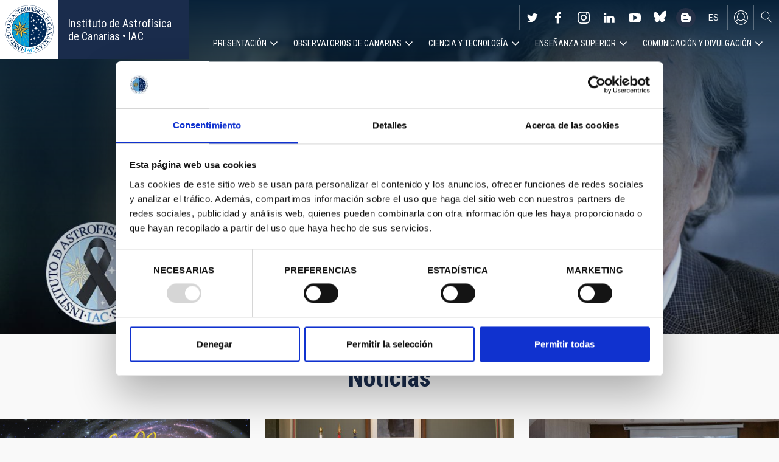

--- FILE ---
content_type: text/html; charset=UTF-8
request_url: https://www.iac.es/es/?organizational_unit=All&sort_by=field_user_first_name_value&sort_order=ASC&employee=&page=37
body_size: 12350
content:
<!DOCTYPE html>
<html lang="es" dir="ltr" prefix="og: https://ogp.me/ns#" class="no-grid">
  <head>
    <meta charset="utf-8" />
<script type="text/javascript" id="Cookiebot" src="https://consent.cookiebot.com/uc.js" data-cbid="d9a33dcd-db5a-40ba-90e1-ea5800276d65" async="async"></script>
<script async src="https://www.googletagmanager.com/gtag/js?id=G-5G81CF0YXP"></script>
<script>window.dataLayer = window.dataLayer || [];function gtag(){dataLayer.push(arguments)};gtag("js", new Date());gtag("set", "developer_id.dMDhkMT", true);gtag("config", "G-5G81CF0YXP", {"groups":"default","page_placeholder":"PLACEHOLDER_page_location","allow_ad_personalization_signals":false});gtag("config", "UA-111288972-1", {"groups":"default","anonymize_ip":true,"page_placeholder":"PLACEHOLDER_page_path","allow_ad_personalization_signals":false});</script>
<meta name="robots" content="noindex" />
<link rel="shortlink" href="https://www.iac.es/en" />
<link rel="canonical" href="https://www.iac.es/en" />
<meta name="Generator" content="Drupal 10 (https://www.drupal.org); Commerce 2" />
<meta name="MobileOptimized" content="width" />
<meta name="HandheldFriendly" content="true" />
<meta name="viewport" content="width=device-width, initial-scale=1.0" />
<link rel="icon" href="/themes/custom/iac_venus/favicon.ico" type="image/vnd.microsoft.icon" />

    <title>Inicio | Instituto de Astrofísica de Canarias • IAC</title>
    <link rel="stylesheet" media="all" href="/themes/contrib/stable/css/system/components/align.module.css?t6ljy9" />
<link rel="stylesheet" media="all" href="/themes/contrib/stable/css/system/components/fieldgroup.module.css?t6ljy9" />
<link rel="stylesheet" media="all" href="/themes/contrib/stable/css/system/components/container-inline.module.css?t6ljy9" />
<link rel="stylesheet" media="all" href="/themes/contrib/stable/css/system/components/clearfix.module.css?t6ljy9" />
<link rel="stylesheet" media="all" href="/themes/contrib/stable/css/system/components/details.module.css?t6ljy9" />
<link rel="stylesheet" media="all" href="/themes/contrib/stable/css/system/components/hidden.module.css?t6ljy9" />
<link rel="stylesheet" media="all" href="/themes/contrib/stable/css/system/components/item-list.module.css?t6ljy9" />
<link rel="stylesheet" media="all" href="/themes/contrib/stable/css/system/components/js.module.css?t6ljy9" />
<link rel="stylesheet" media="all" href="/themes/contrib/stable/css/system/components/nowrap.module.css?t6ljy9" />
<link rel="stylesheet" media="all" href="/themes/contrib/stable/css/system/components/position-container.module.css?t6ljy9" />
<link rel="stylesheet" media="all" href="/themes/contrib/stable/css/system/components/reset-appearance.module.css?t6ljy9" />
<link rel="stylesheet" media="all" href="/themes/contrib/stable/css/system/components/resize.module.css?t6ljy9" />
<link rel="stylesheet" media="all" href="/themes/contrib/stable/css/system/components/system-status-counter.css?t6ljy9" />
<link rel="stylesheet" media="all" href="/themes/contrib/stable/css/system/components/system-status-report-counters.css?t6ljy9" />
<link rel="stylesheet" media="all" href="/themes/contrib/stable/css/system/components/system-status-report-general-info.css?t6ljy9" />
<link rel="stylesheet" media="all" href="/themes/contrib/stable/css/system/components/tablesort.module.css?t6ljy9" />
<link rel="stylesheet" media="all" href="/modules/contrib/chosen/css/chosen-drupal.css?t6ljy9" />
<link rel="stylesheet" media="all" href="/themes/contrib/stable/css/views/views.module.css?t6ljy9" />
<link rel="stylesheet" media="all" href="/modules/contrib/cookiebot/css/cookiebot.css?t6ljy9" />
<link rel="stylesheet" media="all" href="/modules/contrib/paragraphs/css/paragraphs.unpublished.css?t6ljy9" />
<link rel="stylesheet" media="all" href="/themes/contrib/classy/css/components/action-links.css?t6ljy9" />
<link rel="stylesheet" media="all" href="/themes/contrib/classy/css/components/breadcrumb.css?t6ljy9" />
<link rel="stylesheet" media="all" href="/themes/contrib/classy/css/components/button.css?t6ljy9" />
<link rel="stylesheet" media="all" href="/themes/contrib/classy/css/components/collapse-processed.css?t6ljy9" />
<link rel="stylesheet" media="all" href="/themes/contrib/classy/css/components/container-inline.css?t6ljy9" />
<link rel="stylesheet" media="all" href="/themes/contrib/classy/css/components/details.css?t6ljy9" />
<link rel="stylesheet" media="all" href="/themes/contrib/classy/css/components/exposed-filters.css?t6ljy9" />
<link rel="stylesheet" media="all" href="/themes/contrib/classy/css/components/field.css?t6ljy9" />
<link rel="stylesheet" media="all" href="/themes/contrib/classy/css/components/form.css?t6ljy9" />
<link rel="stylesheet" media="all" href="/themes/contrib/classy/css/components/icons.css?t6ljy9" />
<link rel="stylesheet" media="all" href="/themes/contrib/classy/css/components/inline-form.css?t6ljy9" />
<link rel="stylesheet" media="all" href="/themes/contrib/classy/css/components/item-list.css?t6ljy9" />
<link rel="stylesheet" media="all" href="/themes/contrib/classy/css/components/link.css?t6ljy9" />
<link rel="stylesheet" media="all" href="/themes/contrib/classy/css/components/links.css?t6ljy9" />
<link rel="stylesheet" media="all" href="/themes/contrib/classy/css/components/menu.css?t6ljy9" />
<link rel="stylesheet" media="all" href="/themes/contrib/classy/css/components/more-link.css?t6ljy9" />
<link rel="stylesheet" media="all" href="/themes/contrib/classy/css/components/pager.css?t6ljy9" />
<link rel="stylesheet" media="all" href="/themes/contrib/classy/css/components/tabledrag.css?t6ljy9" />
<link rel="stylesheet" media="all" href="/themes/contrib/classy/css/components/tableselect.css?t6ljy9" />
<link rel="stylesheet" media="all" href="/themes/contrib/classy/css/components/tablesort.css?t6ljy9" />
<link rel="stylesheet" media="all" href="/themes/contrib/classy/css/components/tabs.css?t6ljy9" />
<link rel="stylesheet" media="all" href="/themes/contrib/classy/css/components/textarea.css?t6ljy9" />
<link rel="stylesheet" media="all" href="/themes/contrib/classy/css/components/ui-dialog.css?t6ljy9" />
<link rel="stylesheet" media="all" href="/themes/contrib/classy/css/components/messages.css?t6ljy9" />
<link rel="stylesheet" media="all" href="/themes/contrib/classy/css/components/node.css?t6ljy9" />
<link rel="stylesheet" media="all" href="/themes/custom/iac_venus/css/library/chosen.min.css?t6ljy9" />
<link rel="stylesheet" media="all" href="/themes/custom/iac_venus/css/main.css?t6ljy9" />

    <script src="/core/assets/vendor/modernizr/modernizr.min.js?v=3.11.7"></script>

  </head>
  <body class="layout-no-sidebars path-frontpage">
        <a href="#main-content" class="visually-hidden focusable skip-link">
      Pasar al contenido principal
    </a>
    
      <div class="dialog-off-canvas-main-canvas" data-off-canvas-main-canvas>
    <div class="layout-container">
          <div class="region region-highlighted">
    <div data-drupal-messages-fallback class="hidden"></div>

  </div>

  
  
  <header class="header" aria-label="Cabecera de sitio">

    
        <div class="site-header">

            <div class="site-header-left">
          <div class="region region-header">
    <div id="block-iac-venus-branding" class="clearfix block block-system block-system-branding-block">
  
    
       <h1>
    <a href="/es" title="Inicio" rel="home" class="site-logo">
      <img src="/themes/custom/iac_venus/logo.svg" alt="Instituto de Astrofísica de Canarias • IAC" />
    </a>
   </h1>
        <div class="site-name">
      <a href="/es" title="Inicio" rel="home">Instituto de Astrofísica de Canarias • IAC</a>
    </div>
    </div>

  </div>

      </div>
      
            <div class="site-header-right">

                    <div class="region region-header-actions">
    <div id="block-nextmaintenance" class="block-content-type-basic block--view-mode-full block block-block-content block-block-content551623e1-433d-48da-8fd2-172412667ce6">
  
    
      
  </div>
<div id="block-generalsocialnetworks" class="show block block-iac-general block-social-networks-block">
  
    
      <div class="item-list"><ul class="social-networks"><li><a href="https://twitter.com/IAC_Astrofisica" class="twitter" target="_blank">https://twitter.com/IAC_Astrofisica</a></li><li><a href="https://www.facebook.com/InstitutodeAstrofisicadeCanarias" class="facebook" target="_blank">https://www.facebook.com/InstitutodeAstrofisicadeCanarias</a></li><li><a href="https://www.instagram.com/iac_astrofisica/" class="instagram" target="_blank">https://www.instagram.com/iac_astrofisica/</a></li><li><a href="https://www.linkedin.com/company/instituto-de-astrof-sica-de-canarias" class="linkedin" target="_blank">https://www.linkedin.com/company/instituto-de-astrof-sica-de-canarias</a></li><li><a href="https://www.youtube.com/user/IACvideos" class="youtube" target="_blank">https://www.youtube.com/user/IACvideos</a></li><li><a href="https://bsky.app/profile/iacastrofisica.bsky.social" class="bluesky" target="_blank">https://bsky.app/profile/iacastrofisica.bsky.social</a></li><li><a href="https://www.iac.es/es/blog/vialactea" class="blog" target="_blank">https://www.iac.es/es/blog/vialactea</a></li></ul></div>
  </div>
<div class="language-switcher-language-url block block-language block-language-blocklanguage-interface" id="block-languageswitcher" role="navigation">
  
    
      <ul data-block="block-languageswitcher"><li hreflang="en" data-drupal-link-query="{&quot;employee&quot;:&quot;&quot;,&quot;organizational_unit&quot;:&quot;All&quot;,&quot;page&quot;:&quot;37&quot;,&quot;sort_by&quot;:&quot;field_user_first_name_value&quot;,&quot;sort_order&quot;:&quot;ASC&quot;}" data-drupal-link-system-path="&lt;front&gt;" class="en"><a href="/en?employee=&amp;organizational_unit=All&amp;page=37&amp;sort_by=field_user_first_name_value&amp;sort_order=ASC" class="language-link" hreflang="en" data-drupal-link-query="{&quot;employee&quot;:&quot;&quot;,&quot;organizational_unit&quot;:&quot;All&quot;,&quot;page&quot;:&quot;37&quot;,&quot;sort_by&quot;:&quot;field_user_first_name_value&quot;,&quot;sort_order&quot;:&quot;ASC&quot;}" data-drupal-link-system-path="&lt;front&gt;">en</a></li><li hreflang="es" data-drupal-link-query="{&quot;employee&quot;:&quot;&quot;,&quot;organizational_unit&quot;:&quot;All&quot;,&quot;page&quot;:&quot;37&quot;,&quot;sort_by&quot;:&quot;field_user_first_name_value&quot;,&quot;sort_order&quot;:&quot;ASC&quot;}" data-drupal-link-system-path="&lt;front&gt;" class="es is-active" aria-current="page"><a href="/es?employee=&amp;organizational_unit=All&amp;page=37&amp;sort_by=field_user_first_name_value&amp;sort_order=ASC" class="language-link is-active" hreflang="es" data-drupal-link-query="{&quot;employee&quot;:&quot;&quot;,&quot;organizational_unit&quot;:&quot;All&quot;,&quot;page&quot;:&quot;37&quot;,&quot;sort_by&quot;:&quot;field_user_first_name_value&quot;,&quot;sort_order&quot;:&quot;ASC&quot;}" data-drupal-link-system-path="&lt;front&gt;" aria-current="page">es</a></li></ul>
  </div>
<nav role="navigation" aria-labelledby="block-useraccount-menu" id="block-useraccount" class="block block-menu navigation menu--account">
      
  <h2 id="block-useraccount-menu">Menú de cuenta de usuario</h2>
  

        
              <ul data-block="block-useraccount" class="clearfix menu">
                    <li class="menu-item">
        <a href="/es/usuario/iniciar-sesion" data-drupal-link-system-path="user/login">Iniciar sesión</a>
              </li>
        </ul>
  


  </nav>
<div id="block-searchicon" class="block-content-type-basic block--view-mode-full block block-block-content block-block-contenta413e773-3888-4640-b90b-08fc50288f48">
  
    
      
                        <div class="clearfix text-formatted field field--name-body field--type-text-with-summary field--label-hidden field__item"><span class="search-icon"></span></div>
            
  </div>
<div id="block-burgermenu" class="block-content-type-basic block--view-mode-full block block-block-content block-block-content0eeb37c5-227f-4428-a630-6eb028d960ca">
  
    
      
                        <div class="clearfix text-formatted field field--name-body field--type-text-with-summary field--label-hidden field__item"><span class="burger-icon"></span></div>
            
  </div>

  </div>

        
                    <div class="region region-secondary-menu">
    <nav role="navigation" aria-labelledby="block-useraccount-menu-mobile-menu" id="block-useraccount-menu-mobile" class="block block-menu navigation menu--account">
      
  <h2 id="block-useraccount-menu-mobile-menu">Mobile: user account menu</h2>
  

        
              <ul data-block="block-useraccount-menu-mobile" class="clearfix menu">
                    <li class="menu-item">
        <a href="/es/usuario/iniciar-sesion" data-drupal-link-system-path="user/login">Iniciar sesión</a>
              </li>
        </ul>
  


  </nav>
<div class="language-switcher-language-url block block-language block-language-blocklanguage-interface" id="block-languageswitcher-mobile" role="navigation">
  
    
      <ul data-block="block-languageswitcher-mobile"><li hreflang="en" data-drupal-link-query="{&quot;employee&quot;:&quot;&quot;,&quot;organizational_unit&quot;:&quot;All&quot;,&quot;page&quot;:&quot;37&quot;,&quot;sort_by&quot;:&quot;field_user_first_name_value&quot;,&quot;sort_order&quot;:&quot;ASC&quot;}" data-drupal-link-system-path="&lt;front&gt;" class="en"><a href="/en?employee=&amp;organizational_unit=All&amp;page=37&amp;sort_by=field_user_first_name_value&amp;sort_order=ASC" class="language-link" hreflang="en" data-drupal-link-query="{&quot;employee&quot;:&quot;&quot;,&quot;organizational_unit&quot;:&quot;All&quot;,&quot;page&quot;:&quot;37&quot;,&quot;sort_by&quot;:&quot;field_user_first_name_value&quot;,&quot;sort_order&quot;:&quot;ASC&quot;}" data-drupal-link-system-path="&lt;front&gt;">en</a></li><li hreflang="es" data-drupal-link-query="{&quot;employee&quot;:&quot;&quot;,&quot;organizational_unit&quot;:&quot;All&quot;,&quot;page&quot;:&quot;37&quot;,&quot;sort_by&quot;:&quot;field_user_first_name_value&quot;,&quot;sort_order&quot;:&quot;ASC&quot;}" data-drupal-link-system-path="&lt;front&gt;" class="es is-active" aria-current="page"><a href="/es?employee=&amp;organizational_unit=All&amp;page=37&amp;sort_by=field_user_first_name_value&amp;sort_order=ASC" class="language-link is-active" hreflang="es" data-drupal-link-query="{&quot;employee&quot;:&quot;&quot;,&quot;organizational_unit&quot;:&quot;All&quot;,&quot;page&quot;:&quot;37&quot;,&quot;sort_by&quot;:&quot;field_user_first_name_value&quot;,&quot;sort_order&quot;:&quot;ASC&quot;}" data-drupal-link-system-path="&lt;front&gt;" aria-current="page">es</a></li></ul>
  </div>
<nav role="navigation" aria-labelledby="block-iac-venus-main-menu-menu" id="block-iac-venus-main-menu" class="block block-menu navigation menu--main">
            
  <h2 class="visually-hidden" id="block-iac-venus-main-menu-menu">Navegación principal</h2>
  

        
              <ul data-block="block-iac-venus-main-menu" class="clearfix menu">
                    <li class="menu-item menu-item--expanded">
        <a href="/es/presentacion" data-drupal-link-system-path="about-us">Presentación</a>
                                <ul class="menu">
                    <li class="menu-item">
        <a href="/es/presentacion" data-drupal-link-system-path="about-us">Presentación</a>
              </li>
                <li class="menu-item">
        <a href="/es/presentacion/nuestra-historia" data-drupal-link-system-path="about-us/history">Nuestra historia</a>
              </li>
                <li class="menu-item">
        <a href="/es/presentacion/organigrama" data-drupal-link-system-path="about-us/organigram">Organigrama</a>
              </li>
                <li class="menu-item">
        <a href="/es/presentacion/comision-asesora-investigacion" title="Comisión Asesora de Investigación" data-drupal-link-system-path="about-us/scientific-advisory-committee">Comisión Asesora de Investigación</a>
              </li>
                <li class="menu-item">
        <a href="/es/presentacion/directorio-de-personal" data-drupal-link-system-path="about-us/list-of-personnel">Directorio de personal</a>
              </li>
                <li class="menu-item">
        <a href="/es/presentacion/ofertas-de-trabajo" data-drupal-link-system-path="about-us/employment">Ofertas de trabajo</a>
              </li>
                <li class="menu-item">
        <a href="/es/presentacion/acuerdos-de-colaboracion" target="_self" data-drupal-link-system-path="about-us/cooperation-agreements">Acuerdos de colaboración</a>
              </li>
                <li class="menu-item">
        <a href="/es/presentacion/memorias" data-drupal-link-system-path="about-us/annual-reports">Memorias</a>
              </li>
        </ul>
  
              </li>
                <li class="menu-item menu-item--expanded">
        <a href="/es/observatorios-de-canarias" data-drupal-link-system-path="observatorios-de-canarias">Observatorios de Canarias</a>
                                <ul class="menu">
                    <li class="menu-item">
        <a href="/es/observatorios-de-canarias" data-drupal-link-system-path="observatorios-de-canarias">Observatorios de Canarias</a>
              </li>
                <li class="menu-item menu-item--collapsed">
        <a href="/es/observatorios-de-canarias/observatorio-del-teide?page_manager_page_variant_weight=-5&amp;overridden_route_name=entity.taxonomy_term.canonical&amp;base_route_name=entity.taxonomy_term.canonical&amp;page_manager_page=taxonomy_term&amp;page_manager_page_variant=taxonomy_term-panels_variant-1" data-drupal-link-system-path="taxonomy/term/9">Observatorio del Teide</a>
              </li>
                <li class="menu-item menu-item--collapsed">
        <a href="/es/observatorios-de-canarias/observatorio-del-roque-de-los-muchachos?page_manager_page_variant_weight=-5&amp;overridden_route_name=entity.taxonomy_term.canonical&amp;base_route_name=entity.taxonomy_term.canonical&amp;page_manager_page=taxonomy_term&amp;page_manager_page_variant=taxonomy_term-panels_variant-1" data-drupal-link-system-path="taxonomy/term/10">Observatorio del Roque de los Muchachos</a>
              </li>
                <li class="menu-item menu-item--collapsed">
        <a href="/es/observatorios-de-canarias/calidad-del-cielo" data-drupal-link-system-path="observatorios-de-canarias/sky-quality">Calidad del cielo</a>
              </li>
                <li class="menu-item menu-item--collapsed">
        <a href="/es/observatorios-de-canarias/proteccion-del-cielo" data-drupal-link-system-path="observatorios-de-canarias/sky-protection">Protección del cielo</a>
              </li>
                <li class="menu-item menu-item--collapsed">
        <a href="/es/observatorios-de-canarias/tiempo-de-observacion" data-drupal-link-system-path="observatorios-de-canarias/observing-time">Tiempo de observación</a>
              </li>
                <li class="menu-item menu-item--collapsed">
        <a href="/es/observatorios-de-canarias/comite-cientifico-internacional" target="_self" data-drupal-link-system-path="observatorios-de-canarias/international-scientific-committee">Comité Científico Internacional</a>
              </li>
        </ul>
  
              </li>
                <li class="menu-item menu-item--expanded">
        <a href="/es/ciencia-y-tecnologia" data-drupal-link-system-path="science-and-technology">Ciencia y tecnología</a>
                                <ul class="menu">
                    <li class="menu-item">
        <a href="/es/ciencia-y-tecnologia" data-drupal-link-system-path="science-and-technology">Ciencia y Tecnología</a>
              </li>
                <li class="menu-item menu-item--collapsed">
        <a href="/es/ciencia-y-tecnologia/investigacion-astrofisica" data-drupal-link-system-path="science-and-technology/astrophysical-research">Investigación astrofísica</a>
              </li>
                <li class="menu-item menu-item--collapsed">
        <a href="/es/ciencia-y-tecnologia/instrumentacion-astrofisica" target="_self" data-drupal-link-system-path="science-and-technology/astrophysical-instrumentation">Instrumentación astrofísica</a>
              </li>
                <li class="menu-item">
        <a href="/es/proyecto" title="Astrophysical projects" data-drupal-link-system-path="projects">Proyectos astrofísicos</a>
              </li>
                <li class="menu-item menu-item--collapsed">
        <a href="/es/ciencia-y-tecnologia/congresos-y-charlas" target="_self" data-drupal-link-system-path="science-and-technology/conferences-and-talks">Congresos y charlas</a>
              </li>
                <li class="menu-item">
        <a href="/es/ciencia-y-tecnologia/publicaciones" target="_self" data-drupal-link-system-path="science-and-technology/publications">Publicaciones</a>
              </li>
                <li class="menu-item menu-item--collapsed">
        <a href="/es/ciencia-y-tecnologia/transferencia-tecnologia-iactec" data-drupal-link-system-path="science-and-technology/technology-transfer-iactec">Transferencia de Tecnología: IACTEC</a>
              </li>
                <li class="menu-item menu-item--collapsed">
        <a href="/es/ciencia-y-tecnologia/tecnologia" target="_self" data-drupal-link-system-path="science-and-technology/technology">Tecnología</a>
              </li>
                <li class="menu-item">
        <a href="/es/ciencia-y-tecnologia/programa-early-career" data-drupal-link-system-path="science-and-technology/early-career-programme">Programa de visitas early-career del IAC</a>
              </li>
        </ul>
  
              </li>
                <li class="menu-item menu-item--expanded">
        <a href="/es/ensenanza-superior" data-drupal-link-system-path="postgraduate-training">Enseñanza superior</a>
                                <ul class="menu">
                    <li class="menu-item">
        <a href="/es/ensenanza-superior" data-drupal-link-system-path="postgraduate-training">Enseñanza superior</a>
              </li>
                <li class="menu-item">
        <a href="/es/ensenanza-superior/master" target="_self" data-drupal-link-system-path="postgraduate-training/master-degree">Máster</a>
              </li>
                <li class="menu-item">
        <a href="/es/ensenanza-superior/doctorado" data-drupal-link-system-path="postgraduate-training/doctorate">Doctorado</a>
              </li>
                <li class="menu-item">
        <a href="/es/ensenanza-superior/becas" target="_self" data-drupal-link-system-path="postgraduate-training/grants">Becas</a>
              </li>
                <li class="menu-item">
        <a href="/es/ensenanza-superior/practicas" title="Postgraduate and training: Internships" data-drupal-link-system-path="postgraduate-training/internships">Prácticas</a>
              </li>
                <li class="menu-item">
        <a href="/es/ensenanza-superior/escuelas" data-drupal-link-system-path="postgraduate-training/summer-and-winter-schools">Escuelas</a>
              </li>
                <li class="menu-item">
        <a href="/es/ensenanza-superior/departamento-de-astrofisica" data-drupal-link-system-path="postgraduate-training/astrophysics-department">Departamento de Astrofísica</a>
              </li>
        </ul>
  
              </li>
                <li class="menu-item menu-item--expanded">
        <a href="/es/divulgacion" data-drupal-link-system-path="outreach">Comunicación y Divulgación</a>
                                <ul class="menu">
                    <li class="menu-item">
        <a href="/es/divulgacion" data-drupal-link-system-path="outreach">Comunicación y Divulgación</a>
              </li>
                <li class="menu-item">
        <a href="/es/divulgacion/noticias" data-drupal-link-system-path="outreach/news">Noticias</a>
              </li>
                <li class="menu-item">
        <a href="/es/divulgacion/proyectos-y-actividades" data-drupal-link-system-path="outreach/projects-and-activities">Proyectos y actividades</a>
              </li>
                <li class="menu-item menu-item--collapsed">
        <a href="/es/divulgacion/galeria-multimedia" data-drupal-link-system-path="outreach/multimedia-gallery">Galería multimedia</a>
              </li>
                <li class="menu-item menu-item--collapsed">
        <a href="/es/divulgacion/ediciones" data-drupal-link-system-path="outreach/iac-publishing">Ediciones</a>
              </li>
                <li class="menu-item">
        <a href="/es/divulgacion/recursos-educativos" data-drupal-link-system-path="outreach/educational-resources">Recursos educativos</a>
              </li>
                <li class="menu-item">
        <a href="/es/divulgacion/visitas" data-drupal-link-system-path="outreach/visits">Visitas</a>
              </li>
                <li class="menu-item">
        <a href="/es/divulgacion/atencion-a-los-medios" data-drupal-link-system-path="outreach/attention-to-the-media">Atención a los medios</a>
              </li>
        </ul>
  
              </li>
        </ul>
  


  </nav>
<div id="block-socialnetworks-mobile" class="block block-iac-general block-social-networks-block">
  
    
      <div class="item-list"><ul class="social-networks"><li><a href="https://twitter.com/IAC_Astrofisica" class="twitter" target="_blank">https://twitter.com/IAC_Astrofisica</a></li><li><a href="https://www.facebook.com/InstitutodeAstrofisicadeCanarias" class="facebook" target="_blank">https://www.facebook.com/InstitutodeAstrofisicadeCanarias</a></li><li><a href="https://www.instagram.com/iac_astrofisica/" class="instagram" target="_blank">https://www.instagram.com/iac_astrofisica/</a></li><li><a href="https://www.linkedin.com/company/instituto-de-astrof-sica-de-canarias" class="linkedin" target="_blank">https://www.linkedin.com/company/instituto-de-astrof-sica-de-canarias</a></li><li><a href="https://www.youtube.com/user/IACvideos" class="youtube" target="_blank">https://www.youtube.com/user/IACvideos</a></li><li><a href="https://bsky.app/profile/iacastrofisica.bsky.social" class="bluesky" target="_blank">https://bsky.app/profile/iacastrofisica.bsky.social</a></li><li><a href="https://www.iac.es/es/blog/vialactea" class="blog" target="_blank">https://www.iac.es/es/blog/vialactea</a></li></ul></div>
  </div>

  </div>

        
      </div>
          </div>

                <div class="region region-searcher">
    <div class="views-exposed-form block block-views block-views-exposed-filter-blocksearch-solr-search-solr-page" data-drupal-selector="views-exposed-form-search-solr-search-solr-page" id="block-exposedformsearch-solrsearch-solr-page-3">
  
    
      <form data-block="block-exposedformsearch-solrsearch-solr-page-3" action="/es/search" method="get" id="views-exposed-form-search-solr-search-solr-page" accept-charset="UTF-8">
  <div class="form--inline clearfix">
  <div class="js-form-item form-item js-form-type-textfield form-type-textfield js-form-item-search form-item-search">
      <label for="edit-search">Buscar</label>
        <input data-drupal-selector="edit-search" type="text" id="edit-search" name="search" value="" size="30" maxlength="128" class="form-text" />

        </div>
<div class="js-form-item form-item js-form-type-select form-type-select js-form-item-tdc-type form-item-tdc-type">
      <label for="edit-tdc-type--2">Contenido</label>
        <select data-drupal-selector="edit-tdc-type" id="edit-tdc-type--2" name="tdc_type" class="form-select"><option value="" selected="selected">- Cualquiera -</option><option value="agreement">Acuerdo</option><option value="blog">Blog</option><option value="conference">Congreso</option><option value="document">Documento</option><option value="job">Empleo</option><option value="event">Evento</option><option value="subsidy">Subvención</option><option value="image">Imagen</option><option value="installation">Instalación</option><option value="news">Noticias</option><option value="project">Proyecto</option><option value="publication">Publicación</option><option value="talk">Charla</option><option value="video">Vídeo</option></select>
        </div>
<div class="js-form-item form-item js-form-type-select form-type-select js-form-item-sort-by form-item-sort-by">
      <label for="edit-sort-by">Ordenar por</label>
        <select data-drupal-selector="edit-sort-by" id="edit-sort-by" name="sort_by" class="form-select"><option value="search_api_relevance">Relevance</option><option value="created" selected="selected">Fecha</option><option value="title">Título</option></select>
        </div>
<div class="js-form-item form-item js-form-type-select form-type-select js-form-item-sort-order form-item-sort-order">
      <label for="edit-sort-order">Orden</label>
        <select data-drupal-selector="edit-sort-order" id="edit-sort-order" name="sort_order" class="form-select"><option value="ASC">Asc</option><option value="DESC" selected="selected">Desc</option></select>
        </div>
<div class="js-form-item form-item js-form-type-select form-type-select js-form-item-items-per-page form-item-items-per-page">
      <label for="edit-items-per-page">Elementos por página</label>
        <select data-drupal-selector="edit-items-per-page" id="edit-items-per-page" name="items_per_page" class="form-select"><option value="30" selected="selected">30</option><option value="60">60</option><option value="90">90</option></select>
        </div>
<div data-drupal-selector="edit-actions" class="form-actions js-form-wrapper form-wrapper" id="edit-actions"><input data-drupal-selector="edit-submit-search-solr" type="submit" id="edit-submit-search-solr" value="Buscar" class="button js-form-submit form-submit" />
</div>

</div>

</form>

  </div>

  </div>

    
  </header>
  

  
  
  
  
  <main>
    <a id="main-content" tabindex="-1"></a>    <div class="layout-wrapper">
      <div class="layout-content">
          <div class="region region-content">
    <div id="block-iac-venus-content" class="block block-system block-system-main-block">
  
    
      <div id="fullpage" class="panel-1col" >
      <div id="first" class="section region-first">
      <div class="block-region-first"><div class="main-title bg-media block-content-type-extended block--view-mode-promoted block block-block-content block-block-content78de1d8a-f743-4044-83cb-5d486222b196">
  
    
      
<div  class="wrapper-body">
    
                        <div class="field field--name-field-shared-subtitle field--type-string field--label-hidden field__item">&quot;Gracias por enseñarnos a soñar estrellas&quot;</div>
            
                        <div class="clearfix text-formatted field field--name-body field--type-text-with-summary field--label-hidden field__item"><p>- Prof. Francisco Sánchez 1936-2025 –</p><p><a href="/es/comentarios/libro-de-condolencias-memorian-director-fundador-del-iac-prof-francisco-sanchez">Libro de condolencias</a></p></div>
            
  </div>
<div  class="wrapper-image">
    
            <div class="field field--name-field-shared-image field--type-image field--label-hidden field__items">
                            <div class="field__item">  <img loading="lazy" src="/sites/default/files/styles/crop_free_to_1400px/public/images/blocks/extended_block/banner_francisco_sanchez_0.jpg?h=d1c2e986&amp;itok=bkwp6ip2" width="1400" height="639" alt="Francisco Sánchez, director fundador del Instituto de Astrofísica de Canarias" title="Francisco Sánchez, director fundador del Instituto de Astrofísica de Canarias" class="image-style-crop-free-to-1400px" />


</div>
                    </div>
    
  </div>
  </div>
</div>
    </div>
        <div id="second" class="section region-second">
      <div class="block-region-second"><div class="views-element-container block block-views block-views-blockmixed-promoted-home-mixed-promoted-home">
  
      <h2>Noticias</h2>
    
      <div><div class="view view-mixed-promoted-home view-id-mixed_promoted_home view-display-id-mixed_promoted_home js-view-dom-id-ee8a6d51d480ac8760f7b04b7a26d6a48edf2aa195187d7f51dfe61974ab7ef8">
  
    
      
      <div class="view-content">
      <div class="item-list">
  
  <ul>

          <li>
<article data-history-node-id="237743" class="node node--type-news node--promoted node--sticky node--view-mode-slider">

  
    

  
  <div class="node__content">
    
                        <div class="field field--name-field-shared-image field--type-image field--label-hidden field__item">  <img loading="lazy" src="/sites/default/files/styles/crop_slider_640x376_to_640px/public/images/news/image.png?h=cce4158e&amp;itok=5XCzcKAD" width="640" height="376" alt="Carátula del podcast Coffee break: señal y ruido" title="Carátula del podcast Coffee break: señal y ruido" class="image-style-crop-slider-640x376-to-640px" />


</div>
            
<div  class="wrapper-content">
      
                        <div class="field field--name-title field--type-string field--label-hidden field__item">El podcast Coffee Break: Señal y Ruido celebra el 40º Aniversario del IAC con un programa en el Espacio Cultural CajaCanarias</div>
            
  </div>

  <div class="wrapper-actions node__links">
    <ul class="links inline">
      <li class="node-readmore">
        <a href="/es/divulgacion/noticias/el-podcast-coffee-break-senal-y-ruido-celebra-el-40o-aniversario-del-iac-con-un-programa-en-el-espacio"
           rel=""
           title="El podcast Coffee Break: Señal y Ruido celebra el 40º Aniversario del IAC con un programa en el Espacio Cultural CajaCanarias"
           hreflang="es">
          <span>Leer más</span>
        </a>
      </li>
    </ul>
  </div>

  </div>

</article>
</li>
          <li>
<article data-history-node-id="237740" class="node node--type-news node--promoted node--sticky node--view-mode-slider">

  
    

  
  <div class="node__content">
    
                        <div class="field field--name-field-shared-image field--type-image field--label-hidden field__item">  <img loading="lazy" src="/sites/default/files/styles/crop_slider_640x376_to_640px/public/images/news/Valentin-acto6DIC.jpg?h=68010e5e&amp;itok=6nZLhHl1" width="640" height="376" alt="El director del IAC, Valentín Martínez Pillet, en la recepción del reconocimiento en Delegación del Gobierno " title="El director del IAC, Valentín Martínez Pillet, en la recepción del reconocimiento en Delegación del Gobierno " class="image-style-crop-slider-640x376-to-640px" />


</div>
            
<div  class="wrapper-content">
      
                        <div class="field field--name-title field--type-string field--label-hidden field__item">El IAC, reconocido por su contribución a la Ciencia en el 47 Aniversario de la Constitución</div>
            
  </div>

  <div class="wrapper-actions node__links">
    <ul class="links inline">
      <li class="node-readmore">
        <a href="/es/divulgacion/noticias/el-iac-reconocido-por-su-contribucion-la-ciencia-en-el-47-aniversario-de-la-constitucion"
           rel=""
           title="El IAC, reconocido por su contribución a la Ciencia en el 47 Aniversario de la Constitución"
           hreflang="es">
          <span>Leer más</span>
        </a>
      </li>
    </ul>
  </div>

  </div>

</article>
</li>
          <li>
<article data-history-node-id="237736" class="node node--type-news node--promoted node--sticky node--view-mode-slider">

  
    

  
  <div class="node__content">
    
                        <div class="field field--name-field-shared-image field--type-image field--label-hidden field__item">  <img loading="lazy" src="/sites/default/files/styles/crop_slider_640x376_to_640px/public/images/news/VALENTIN-ACTO-PACO.jpg?h=f0014650&amp;itok=NOozgYEi" width="640" height="376" alt="El director del IAC, Valentín Martínez Pillet, en el acto homenaje al profesor Francisco Sánchez en La Palma / IAC" title="El director del IAC, Valentín Martínez Pillet, en el acto homenaje al profesor Francisco Sánchez en La Palma / IAC" class="image-style-crop-slider-640x376-to-640px" />


</div>
            
<div  class="wrapper-content">
      
                        <div class="field field--name-title field--type-string field--label-hidden field__item">La Palma homenajea a Francisco Sánchez Martínez, el hombre que impulsó el mayor telescopio óptico del mundo: el GTC</div>
            
  </div>

  <div class="wrapper-actions node__links">
    <ul class="links inline">
      <li class="node-readmore">
        <a href="/es/divulgacion/noticias/la-palma-homenajea-francisco-sanchez-martinez-el-hombre-que-impulso-el-mayor-telescopio-optico-del"
           rel=""
           title="La Palma homenajea a Francisco Sánchez Martínez, el hombre que impulsó el mayor telescopio óptico del mundo: el GTC"
           hreflang="es">
          <span>Leer más</span>
        </a>
      </li>
    </ul>
  </div>

  </div>

</article>
</li>
          <li>
<article data-history-node-id="237577" class="node node--type-news node--promoted node--sticky node--view-mode-slider">

  
    

  
  <div class="node__content">
    
                        <div class="field field--name-field-shared-image field--type-image field--label-hidden field__item">  <img loading="lazy" src="/sites/default/files/styles/crop_slider_640x376_to_640px/public/images/news/3840-2160-max.jpg?h=c2fd4753&amp;itok=dOd0m9qe" width="640" height="376" alt="SO/PHI Science and Team Meetings" title="SO/PHI Science and Team Meetings" class="image-style-crop-slider-640x376-to-640px" />


</div>
            
<div  class="wrapper-content">
      
                        <div class="field field--name-title field--type-string field--label-hidden field__item">EL IAC acoge las reuniones científicas del instrumento SO/PHI de Solar Orbiter </div>
            
  </div>

  <div class="wrapper-actions node__links">
    <ul class="links inline">
      <li class="node-readmore">
        <a href="/es/divulgacion/noticias/el-iac-acoge-las-reuniones-cientificas-del-instrumento-sophi-de-solar-orbiter"
           rel=""
           title="EL IAC acoge las reuniones científicas del instrumento SO/PHI de Solar Orbiter "
           hreflang="es">
          <span>Leer más</span>
        </a>
      </li>
    </ul>
  </div>

  </div>

</article>
</li>
          <li>
<article data-history-node-id="237724" class="node node--type-news node--promoted node--sticky node--view-mode-slider">

  
    

  
  <div class="node__content">
    
                        <div class="field field--name-field-shared-image field--type-image field--label-hidden field__item">  <img loading="lazy" src="/sites/default/files/styles/crop_slider_640x376_to_640px/public/images/news/So%C3%B1andoEstrellas_RadioCanaria.jpeg?h=ad221336&amp;itok=bcIadZKc" width="640" height="376" alt="(De izq. a der.) Adriana de Lorenzo-Cáceres, Alejandra Goded, Alessandra Ambrifi y Verónica Martín" title="(De izq. a der.) Adriana de Lorenzo-Cáceres, Alejandra Goded, Alessandra Ambrifi y Verónica Martín" class="image-style-crop-slider-640x376-to-640px" />


</div>
            
<div  class="wrapper-content">
      
                        <div class="field field--name-title field--type-string field--label-hidden field__item">¿Qué tienen en común la Vía Láctea con sus galaxias ‘primas’? Descúbrelo esta semana en &quot;Soñando Estrellas&quot;</div>
            
  </div>

  <div class="wrapper-actions node__links">
    <ul class="links inline">
      <li class="node-readmore">
        <a href="/es/divulgacion/noticias/que-tienen-en-comun-la-lactea-con-sus-galaxias-primas-descubrelo-esta-semana-en-sonando-estrellas"
           rel=""
           title="¿Qué tienen en común la Vía Láctea con sus galaxias ‘primas’? Descúbrelo esta semana en &quot;Soñando Estrellas&quot;"
           hreflang="es">
          <span>Leer más</span>
        </a>
      </li>
    </ul>
  </div>

  </div>

</article>
</li>
          <li>
<article data-history-node-id="237428" class="node node--type-news node--promoted node--sticky node--view-mode-slider">

  
    

  
  <div class="node__content">
    
                        <div class="field field--name-field-shared-image field--type-image field--label-hidden field__item">  <img loading="lazy" src="/sites/default/files/styles/crop_slider_640x376_to_640px/public/images/news/PREMIO%20COSMOS.jpg?h=6ec8cfc2&amp;itok=UCE6rgzp" width="640" height="376" alt="Cartel del Premio Cosmos" title="Cartel del Premio Cosmos" class="image-style-crop-slider-640x376-to-640px" />


</div>
            
<div  class="wrapper-content">
      
                        <div class="field field--name-title field--type-string field--label-hidden field__item">El IAC impulsa la cultura científica entre la juventud canaria con el lanzamiento del Premio Cosmos</div>
            
  </div>

  <div class="wrapper-actions node__links">
    <ul class="links inline">
      <li class="node-readmore">
        <a href="/es/divulgacion/noticias/el-iac-impulsa-la-cultura-cientifica-entre-la-juventud-canaria-con-el-lanzamiento-del-premio-cosmos"
           rel=""
           title="El IAC impulsa la cultura científica entre la juventud canaria con el lanzamiento del Premio Cosmos"
           hreflang="es">
          <span>Leer más</span>
        </a>
      </li>
    </ul>
  </div>

  </div>

</article>
</li>
    
  </ul>

</div>

    </div>
  
          <div class="more-link"><a href="/es/divulgacion/noticias">Ver todas las noticias</a></div>

      </div>
</div>

  </div>
</div>
    </div>
        <div id="third" class="section region-third">
      <div class="block-region-third"></div>
    </div>
        <div id="fourth" class="section region-fourth">
      <div class="block-region-fourth"><div class="secondary-title block-content-type-extended block--view-mode-default block block-block-content block-block-content72a0e62d-a1d0-4b9e-91b1-6f9b363f69c3">
  
      <h2>Empleo</h2>
    
      
  </div>
<div class="views-element-container block block-views block-views-blockjob-jobs-promoted">
  
    
      <div><div class="view view-job view-id-job view-display-id-jobs_promoted js-view-dom-id-91b170a7bf7fd3ddc4bc55cc66a7157875835d81df8df65433cde1e6816add21">
  
    
      
      <div class="view-content">
      <div class="item-list">
  
  <ul>

          <li>
<article data-history-node-id="237072" class="node node--type-job node--view-mode-promoted">

  
    

  
  <div class="node__content">
    
<div  class="wrapper-content">
    
<div  class="wrapper-info">
    
<div  class="wrapper-pre-title">
    
                        <div class="field field--name-field-job-contractual-modality field--type-entity-reference field--label-hidden field__item"><a href="/es/empleo-modalidad-contractual/contrato-indefinido" hreflang="es">Contrato indefinido</a></div>
            
  </div>
<div  class="wrapper-title">
      
                        <div class="field field--name-title field--type-string field--label-hidden field__item">Gestor/a Tecnología Médica - Código Proceso Selectivo - PS-2025-071</div>
            
  </div>
<div  class="wrapper-body">
    
                        <div class="clearfix text-formatted field field--name-body field--type-text-with-summary field--label-hidden field__item">  Se convoca proceso selectivo para formalizar un contrato laboral de duración indefinida (Artículo 23bis de la Ley 14/2011, de 1 de junio, de la Ciencia, la Tecnología y la Innovación), fuera de

</div>
            
  </div>
  </div>
<div  class="wrapper-actions">
    

  <div class="wrapper-actions node__links">
    <ul class="links inline">
      <li class="node-readmore">
        <a href="/es/ofertas-de-trabajo/gestora-tecnologia-medica-codigo-proceso-selectivo-ps-2025-071"
           rel=""
           title="Gestor/a Tecnología Médica - Código Proceso Selectivo - PS-2025-071"
           hreflang="es">
          <span>Leer más</span>
        </a>
      </li>
    </ul>
  </div>

  </div>
  </div>
  </div>

</article>
</li>
          <li>
<article data-history-node-id="237058" class="node node--type-job node--view-mode-promoted">

  
    

  
  <div class="node__content">
    
<div  class="wrapper-content">
    
<div  class="wrapper-info">
    
<div  class="wrapper-pre-title">
    
                        <div class="field field--name-field-job-contractual-modality field--type-entity-reference field--label-hidden field__item"><a href="/es/empleo-modalidad-contractual/contrato-indefinido" hreflang="es">Contrato indefinido</a></div>
            
  </div>
<div  class="wrapper-title">
      
                        <div class="field field--name-title field--type-string field--label-hidden field__item">Técnico/a de Taller Mantenimiento General Observatorio del Teide- PS-2025-024</div>
            
  </div>
<div  class="wrapper-body">
    
                        <div class="clearfix text-formatted field field--name-body field--type-text-with-summary field--label-hidden field__item">  Se convoca proceso selectivo para formalizar un contrato laboral de duración indefinida (Artículo 23 bis de la Ley 14/2011, de 1 de junio, de la Ciencia, la Tecnología y la Innovación), acogido al

</div>
            
  </div>
  </div>
<div  class="wrapper-actions">
    

  <div class="wrapper-actions node__links">
    <ul class="links inline">
      <li class="node-readmore">
        <a href="/es/ofertas-de-trabajo/tecnicoa-de-taller-mantenimiento-general-observatorio-del-teide-ps-2025-024"
           rel=""
           title="Técnico/a de Taller Mantenimiento General Observatorio del Teide- PS-2025-024"
           hreflang="es">
          <span>Leer más</span>
        </a>
      </li>
    </ul>
  </div>

  </div>
  </div>
  </div>

</article>
</li>
    
  </ul>

</div>

    </div>
  
          </div>
</div>

  </div>
<div class="block-content-type-link block--view-mode-default block block-block-content block-block-content73440702-93f6-4d41-9cf7-9cba2418c9d4">
  
    
      
            <div class="field field--name-field-shared-extended-link field--type-entity-reference-revisions field--label-hidden field__items">
                            <div class="field__item">  <div class="paragraph paragraph--type--link paragraph--view-mode--default">
          
                        <div class="field field--name-field-shared-title field--type-string field--label-hidden field__item">Todas nuestras ofertas</div>
            
                        <div class="field field--name-field-shared-subtitle field--type-string field--label-hidden field__item">Desde el IAC siempre estamos buscando gente con talento.</div>
            
                        <div class="field field--name-field-shared-link field--type-link field--label-hidden field__item"><a href="/es/ofertas-de-trabajo" target="_self">/es/ofertas-de-trabajo</a></div>
            
      </div>
</div>
                    </div>
    
  </div>
</div>
    </div>
        <div id="fifth" class="section region-fifth">
      <div class="block-region-fifth"><div class="block-content-type-banner block--view-mode-default block block-block-content block-block-contentf210b48d-0bb7-41e6-83c2-d1a6ee666176">
  
    
      
  </div>
<div class="block-content-type-banner block--view-mode-full block block-block-content block-block-content6c06561d-4c48-4d53-8b64-76a8ddfb347d">
  
    
      
            <div class="field field--name-field-shared-banner field--type-entity-reference-revisions field--label-hidden field__items">
                            <div class="field__item">  <div class="paragraph paragraph--type--banner paragraph--view-mode--default">
          
                        <div class="field field--name-field-shared-image field--type-image field--label-hidden field__item">  <img loading="lazy" src="/sites/default/files/images/banners/sede%20electronica_0.jpg" width="408" height="204" alt="Sede electrónica" title="Sede electrónica" />

</div>
            
                        <div class="field field--name-field-shared-link field--type-link field--label-hidden field__item"><a href="https://iac.sede.gob.es" target="_blank" rel="nofollow">https://iac.sede.gob.es</a></div>
            
      </div>
</div>
                            <div class="field__item">  <div class="paragraph paragraph--type--banner paragraph--view-mode--default">
          
                        <div class="field field--name-field-shared-image field--type-image field--label-hidden field__item">  <img loading="lazy" src="/sites/default/files/images/banners/iactalks_grande6.jpg" width="408" height="204" alt="Imagen del logo de IAC Talks streaming" title="IAC Talks streaming" />

</div>
            
                        <div class="field field--name-field-shared-link field--type-link field--label-hidden field__item"><a href="https://iactalks.iac.es" target="_blank" rel="nofollow">https://iactalks.iac.es</a></div>
            
      </div>
</div>
                            <div class="field__item">  <div class="paragraph paragraph--type--banner paragraph--view-mode--default">
          
                        <div class="field field--name-field-shared-image field--type-image field--label-hidden field__item">  <img loading="lazy" src="/sites/default/files/images/banners/Blog.png" width="1630" height="820" alt="Blog" title="Blog" />

</div>
            
                        <div class="field field--name-field-shared-link field--type-link field--label-hidden field__item"><a href="https://www.iac.es/es/blog/vialactea" rel="nofollow" target="_blank">https://www.iac.es/es/blog/vialactea</a></div>
            
      </div>
</div>
                            <div class="field__item">  <div class="paragraph paragraph--type--banner paragraph--view-mode--default">
          
                        <div class="field field--name-field-shared-image field--type-image field--label-hidden field__item">  <img loading="lazy" src="/sites/default/files/images/banners/amigos_IAC_small.jpg" width="408" height="204" alt="Programa de Mecenazgo y Patrocinio" title="Programa de Mecenazgo y Patrocinio" />

</div>
            
                        <div class="field field--name-field-shared-link field--type-link field--label-hidden field__item"><a href="https://www.iac.es/es/amigos-del-iac" rel="nofollow" target="_blank">https://www.iac.es/es/amigos-del-iac</a></div>
            
      </div>
</div>
                            <div class="field__item">  <div class="paragraph paragraph--type--banner paragraph--view-mode--default">
          
                        <div class="field field--name-field-shared-image field--type-image field--label-hidden field__item">  <img loading="lazy" src="/sites/default/files/images/banners/boton_dinamico_m_ambiente_sostenibilidad.jpg" width="408" height="204" alt="Logos Medio Ambiente y Sostenibilidad" title="Medio Ambiente y Sostenibilidad" />

</div>
            
                        <div class="field field--name-field-shared-link field--type-link field--label-hidden field__item"><a href="https://www.iac.es/es/medio-ambiente-y-sostenibilidad" rel="nofollow" target="_blank">https://www.iac.es/es/medio-ambiente-y-sostenibilidad</a></div>
            
      </div>
</div>
                            <div class="field__item">  <div class="paragraph paragraph--type--banner paragraph--view-mode--default">
          
                        <div class="field field--name-field-shared-image field--type-image field--label-hidden field__item">  <img loading="lazy" src="/sites/default/files/images/banners/igualdad_0.jpg" width="850" height="425" alt="Imagen para Igualdad de género" title="Igualdad de género" />

</div>
            
                        <div class="field field--name-field-shared-link field--type-link field--label-hidden field__item"><a href="https://www.iac.es/es/igualdad-de-genero" rel="nofollow" target="_blank">https://www.iac.es/es/igualdad-de-genero</a></div>
            
      </div>
</div>
                    </div>
    
  </div>
<div class="block-content-type-banner block--view-mode-default block block-block-content block-block-contentdd81aa98-8049-4cf1-a801-b03e148c91c4">
  
    
      
            <div class="field field--name-field-shared-banner field--type-entity-reference-revisions field--label-hidden field__items">
                            <div class="field__item">  <div class="paragraph paragraph--type--banner paragraph--view-mode--default">
          
                        <div class="field field--name-field-shared-image field--type-image field--label-hidden field__item">  <img loading="lazy" src="/sites/default/files/images/banners/biblio.jpg" width="204" height="102" alt="Biblioteca" title="Biblioteca" />

</div>
            
                        <div class="field field--name-field-shared-link field--type-link field--label-hidden field__item"><a href="https://www.iac.es/es/biblioteca" rel="nofollow" target="_blank">https://www.iac.es/es/biblioteca</a></div>
            
      </div>
</div>
                            <div class="field__item">  <div class="paragraph paragraph--type--banner paragraph--view-mode--default">
          
                        <div class="field field--name-field-shared-image field--type-image field--label-hidden field__item">  <img loading="lazy" src="/sites/default/files/images/banners/esp_UE_peq.jpg" width="204" height="102" alt="logos FEDER FSE" title="FEDER FSE" />

</div>
            
                        <div class="field field--name-field-shared-link field--type-link field--label-hidden field__item"><a href="https://www.dgfc.sepg.hacienda.gob.es/sitios/dgfc/es-ES/Paginas/Inicio.aspx" rel="nofollow" target="_blank">https://www.dgfc.sepg.hacienda.gob.es/sitios/dgfc/es-ES/Paginas/Inicio.aspx</a></div>
            
      </div>
</div>
                            <div class="field__item">  <div class="paragraph paragraph--type--banner paragraph--view-mode--default">
          
                        <div class="field field--name-field-shared-image field--type-image field--label-hidden field__item">  <img loading="lazy" src="/sites/default/files/images/banners/financiacion2.jpg" width="204" height="102" alt="Logo Entidades financiadoras" title="Entidades financiadoras" />

</div>
            
                        <div class="field field--name-field-shared-link field--type-link field--label-hidden field__item"><a href="https://www.iac.es/es/financiacion-externa" rel="nofollow" target="_blank">https://www.iac.es/es/financiacion-externa</a></div>
            
      </div>
</div>
                            <div class="field__item">  <div class="paragraph paragraph--type--banner paragraph--view-mode--default">
          
                        <div class="field field--name-field-shared-image field--type-image field--label-hidden field__item">  <img loading="lazy" src="/sites/default/files/images/banners/VISITAS_4.jpg" width="200" height="100" alt="Visitas" title="Visitas" />

</div>
            
                        <div class="field field--name-field-shared-link field--type-link field--label-hidden field__item"><a href="https://www.iac.es/es/divulgacion/visitas" rel="nofollow" target="_blank">https://www.iac.es/es/divulgacion/visitas</a></div>
            
      </div>
</div>
                            <div class="field__item">  <div class="paragraph paragraph--type--banner paragraph--view-mode--default">
          
                        <div class="field field--name-field-shared-image field--type-image field--label-hidden field__item">  <img loading="lazy" src="/sites/default/files/images/banners/hr_1.jpg" width="204" height="102" alt="logo de Excelencia en RRHH para investigación" title="logo de Excelencia en RRHH para investigación" />

</div>
            
                        <div class="field field--name-field-shared-link field--type-link field--label-hidden field__item"><a href="https://euraxess.ec.europa.eu/jobs/hrs4r" rel="nofollow" target="_blank">https://euraxess.ec.europa.eu/jobs/hrs4r</a></div>
            
      </div>
</div>
                            <div class="field__item">  <div class="paragraph paragraph--type--banner paragraph--view-mode--default">
          
                        <div class="field field--name-field-shared-image field--type-image field--label-hidden field__item">  <img loading="lazy" src="/sites/default/files/images/banners/Proyectos_educativos.jpg" width="200" height="100" alt="Proyectos y actividades educativas" title="Proyectos y actividades educativas" />

</div>
            
                        <div class="field field--name-field-shared-link field--type-link field--label-hidden field__item"><a href="https://www.iac.es/es/divulgacion/proyectos-y-actividades" rel="nofollow" target="_blank">https://www.iac.es/es/divulgacion/proyectos-y-actividades</a></div>
            
      </div>
</div>
                    </div>
    
  </div>
</div>
    </div>
  </div>

  </div>

  </div>

      </div>
                </div>  </main>

  
    <footer>
        <div class="site-prefooter">
        <div class="region region-pre-footer">
    <div id="block-footerbanners" class="block-content-type-banner block--view-mode-minimal block block-block-content block-block-content4ab42b30-7701-43c4-a039-d744c9f6aad2">
  
    
      
            <div class="field field--name-field-shared-banner field--type-entity-reference-revisions field--label-hidden field__items">
                            <div class="field__item">  <div class="paragraph paragraph--type--banner paragraph--view-mode--minimal">
          
                        <div class="field field--name-field-shared-image field--type-image field--label-hidden field__item">  <img loading="lazy" src="/sites/default/files/styles/scale_width_222px/public/images/banners/70px-Logo-Ministerio-Ciencia.png?itok=U4G1qR6f" width="222" height="58" alt="Gobierno de España - Ministerio de Ciencia" title="Gobierno de España - Ministerio de Ciencia" class="image-style-scale-width-222px" />


</div>
            
                        <div class="field field--name-field-shared-link field--type-link field--label-hidden field__item"><a href="https://www.ciencia.gob.es" target="_blank" rel="nofollow">https://www.ciencia.gob.es</a></div>
            
      </div>
</div>
                            <div class="field__item">  <div class="paragraph paragraph--type--banner paragraph--view-mode--minimal">
          
                        <div class="field field--name-field-shared-image field--type-image field--label-hidden field__item">  <img loading="lazy" src="/sites/default/files/styles/scale_width_222px/public/images/banners/gob_canarias_color_negro_80.png?itok=_zd_DVsZ" width="140" height="80" alt="Gobierno de Canarias" title="Gobierno de Canarias" class="image-style-scale-width-222px" />


</div>
            
                        <div class="field field--name-field-shared-link field--type-link field--label-hidden field__item"><a href="http://www.gobiernodecanarias.org" target="_blank" rel="nofollow">http://www.gobiernodecanarias.org</a></div>
            
      </div>
</div>
                            <div class="field__item">  <div class="paragraph paragraph--type--banner paragraph--view-mode--minimal">
          
                        <div class="field field--name-field-shared-image field--type-image field--label-hidden field__item">  <img loading="lazy" src="/sites/default/files/styles/scale_width_222px/public/images/banners/ULL%20%281%29.png?itok=P72qVd_p" width="169" height="80" alt="Universidad de La Laguna" title="Universidad de La Laguna" class="image-style-scale-width-222px" />


</div>
            
                        <div class="field field--name-field-shared-link field--type-link field--label-hidden field__item"><a href="https://www.ull.es" target="_blank" rel="nofollow">https://www.ull.es</a></div>
            
      </div>
</div>
                            <div class="field__item">  <div class="paragraph paragraph--type--banner paragraph--view-mode--minimal">
          
                        <div class="field field--name-field-shared-image field--type-image field--label-hidden field__item">  <img loading="lazy" src="/sites/default/files/styles/scale_width_222px/public/images/banners/csic_nuevo_color_1000x256_tran.png?itok=ffC7mTWr" width="219" height="56" alt="CSIC" title="CSIC" class="image-style-scale-width-222px" />


</div>
            
                        <div class="field field--name-field-shared-link field--type-link field--label-hidden field__item"><a href="http://www.csic.es" target="_blank" rel="nofollow">http://www.csic.es</a></div>
            
      </div>
</div>
                    </div>
    
  </div>

  </div>

    </div>
            <div class="site-footer">
                <div class="region region-footer">
    <nav role="navigation" aria-labelledby="block-footer-general-information-menu-menu" id="block-footer-general-information-menu" class="block block-menu navigation menu--footer">
      
  <h2 id="block-footer-general-information-menu-menu">Información general</h2>
  

        
              <ul data-block="block-footer-general-information-menu" class="clearfix menu">
                    <li class="menu-item">
        <a href="/es/contacto" data-drupal-link-system-path="contact">Contacto</a>
              </li>
                <li class="menu-item">
        <a href="/es/como-llegar-al-iac" data-drupal-link-system-path="how-to-get-to-the-iac">Cómo llegar al IAC</a>
              </li>
                <li class="menu-item">
        <a href="/es/directorio-de-personal" data-drupal-link-system-path="list-of-personnel">Directorio de personal</a>
              </li>
                <li class="menu-item">
        <a href="/es/biblioteca" data-drupal-link-system-path="library">Biblioteca</a>
              </li>
                <li class="menu-item">
        <a href="/es/registro-general" target="_self" data-drupal-link-system-path="general-register">Registro general</a>
              </li>
        </ul>
  


  </nav>
<nav role="navigation" aria-labelledby="block-footer-about-menu-menu" id="block-footer-about-menu" class="block block-menu navigation menu--footer">
      
  <h2 id="block-footer-about-menu-menu">Información institucional</h2>
  

        
              <ul data-block="block-footer-about-menu" class="clearfix menu">
                    <li class="menu-item">
        <a href="/es/legislation" target="_self" data-drupal-link-system-path="legislation">Legislación</a>
              </li>
                <li class="menu-item">
        <a href="/es/transparencia" target="_self" data-drupal-link-system-path="transparency">Transparencia</a>
              </li>
                <li class="menu-item">
        <a href="/es/codigo-etico-politica-antifraude" data-drupal-link-system-path="code-of-ethics-anti-fraud-policy">Código ético y política antifraude</a>
              </li>
                <li class="menu-item menu-item--collapsed">
        <a href="/es/igualdad-de-genero" target="_self" data-drupal-link-system-path="gender-equality-policy">Igualdad de género</a>
              </li>
                <li class="menu-item menu-item--collapsed">
        <a href="/es/medio-ambiente-y-sostenibilidad" data-drupal-link-system-path="environment-and-sustainability">Medio Ambiente y Sostenibilidad</a>
              </li>
                <li class="menu-item">
        <a href="/es/proyectos-institucionales" target="_self" data-drupal-link-system-path="iac-projects">Proyectos institucionales</a>
              </li>
                <li class="menu-item">
        <a href="/es/financiacion-externa" target="_self" data-drupal-link-system-path="external-funding">Financiación externa</a>
              </li>
                <li class="menu-item">
        <a href="/es/severoochoa" data-drupal-link-system-path="severoochoa">Programa Severo Ochoa</a>
              </li>
                <li class="menu-item">
        <a href="/es/amigos-del-iac" target="_self" data-drupal-link-system-path="iac-friends">Amigos del IAC</a>
              </li>
        </ul>
  


  </nav>
<nav role="navigation" aria-labelledby="block-footer-iac-portal-menu-menu" id="block-footer-iac-portal-menu" class="block block-menu navigation menu--footer">
      
  <h2 id="block-footer-iac-portal-menu-menu">Portal del IAC</h2>
  

        
              <ul data-block="block-footer-iac-portal-menu" class="clearfix menu">
                    <li class="menu-item">
        <a href="/es/sitemap" target="_self" data-drupal-link-system-path="sitemap">Mapa web</a>
              </li>
                <li class="menu-item">
        <a href="/es/politicas-de-privacidad" target="_self" data-drupal-link-system-path="privacy-policies">Políticas de privacidad</a>
              </li>
                <li class="menu-item">
        <a href="/es/aviso-legal" target="_self" data-drupal-link-system-path="legal-notice">Aviso legal</a>
              </li>
                <li class="menu-item">
        <a href="/es/politica-de-cookies" target="_self" data-drupal-link-system-path="cookies-policy">Política de cookies</a>
              </li>
                <li class="menu-item">
        <a href="/es/accesibilidad" target="_self" data-drupal-link-system-path="accessibility">Accesibilidad</a>
              </li>
        </ul>
  


  </nav>
<nav role="navigation" aria-labelledby="block-footer-other-menu-menu" id="block-footer-other-menu" class="block block-menu navigation menu--footer">
      
  <h2 id="block-footer-other-menu-menu">Otros enlaces</h2>
  

        
              <ul data-block="block-footer-other-menu" class="clearfix menu">
                    <li class="menu-item">
        <a href="/es/ofertas-de-trabajo" target="_self" data-drupal-link-system-path="employment">Empleo</a>
              </li>
                <li class="menu-item">
        <a href="/es/licitaciones" target="_self" data-drupal-link-system-path="tenders">Licitaciones</a>
              </li>
                <li class="menu-item">
        <a href="/es/imagen-institucional" data-drupal-link-system-path="institutional-branding">Imagen institucional</a>
              </li>
                <li class="menu-item">
        <a href="/es/rss?page_manager_page_variant_weight=10&amp;overridden_route_name=entity.node.canonical&amp;base_route_name=entity.node.canonical&amp;page_manager_page=node_view&amp;page_manager_page_variant=node_view-panels_variant-7" data-drupal-link-system-path="node/191693">RSS</a>
              </li>
                <li class="menu-item">
        <a href="https://iac.sede.gob.es" title="Sede electrónica">Sede electrónica</a>
              </li>
                <li class="menu-item">
        <a href="/es/canal-etico" data-drupal-link-system-path="ethics-channel">Canal ético</a>
              </li>
        </ul>
  


  </nav>

  </div>

                      <div class="region region-post-footer">
    <div id="block-postfooter-newsletterlink" class="block-content-type-link block--view-mode-default block block-block-content block-block-content1b068732-1a20-4871-93f0-6b723ee16846">
  
      <h2>PostFooter &gt; Newsletter link</h2>
    
      
                        <div class="field field--name-field-shared-title field--type-string field--label-hidden field__item">Newsletter</div>
            
            <div class="field field--name-field-shared-extended-link field--type-entity-reference-revisions field--label-hidden field__items">
                            <div class="field__item">  <div class="paragraph paragraph--type--link paragraph--view-mode--default">
          
                        <div class="field field--name-field-shared-link field--type-link field--label-hidden field__item"><a href="/es/newsletter" target="_self">Únete a nuestra Newsletter</a></div>
            
      </div>
</div>
                    </div>
    
  </div>
<div id="block-footer-socialnetworks" class="block block-iac-general block-social-networks-block">
  
    
      <div class="item-list"><ul class="social-networks"><li><a href="https://twitter.com/IAC_Astrofisica" class="twitter" target="_blank">https://twitter.com/IAC_Astrofisica</a></li><li><a href="https://www.facebook.com/InstitutodeAstrofisicadeCanarias" class="facebook" target="_blank">https://www.facebook.com/InstitutodeAstrofisicadeCanarias</a></li><li><a href="https://www.instagram.com/iac_astrofisica/" class="instagram" target="_blank">https://www.instagram.com/iac_astrofisica/</a></li><li><a href="https://www.linkedin.com/company/instituto-de-astrof-sica-de-canarias" class="linkedin" target="_blank">https://www.linkedin.com/company/instituto-de-astrof-sica-de-canarias</a></li><li><a href="https://www.youtube.com/user/IACvideos" class="youtube" target="_blank">https://www.youtube.com/user/IACvideos</a></li><li><a href="https://bsky.app/profile/iacastrofisica.bsky.social" class="bluesky" target="_blank">https://bsky.app/profile/iacastrofisica.bsky.social</a></li><li><a href="https://www.iac.es/es/blog/vialactea" class="blog" target="_blank">https://www.iac.es/es/blog/vialactea</a></li></ul></div>
  </div>
<div id="block-copyright-block" class="block block-drupal-toolkit-copyright block-drupal-toolkit-copyright-block">
  
    
      <div class="copyright-block">Instituto de Astrofísica de Canarias • IAC</div>

  </div>

  </div>

          </div>
      </footer>
  
  <div class="back-to-top"></div>
  <div class="star-wars-tie"></div>
  <div class="star-wars-x-wing"></div>

</div>
  </div>

    
    <script type="application/json" data-drupal-selector="drupal-settings-json">{"path":{"baseUrl":"\/","pathPrefix":"es\/","currentPath":"node","currentPathIsAdmin":false,"isFront":true,"currentLanguage":"es","currentQuery":{"employee":"","organizational_unit":"All","page":"37","sort_by":"field_user_first_name_value","sort_order":"ASC"}},"pluralDelimiter":"\u0003","suppressDeprecationErrors":true,"google_analytics":{"account":"G-5G81CF0YXP","trackOutbound":true,"trackMailto":true,"trackTel":true,"trackDownload":true,"trackDownloadExtensions":"7z|aac|arc|arj|asf|asx|avi|bin|csv|doc(x|m)?|dot(x|m)?|exe|flv|gif|gz|gzip|hqx|jar|jpe?g|js|mp(2|3|4|e?g)|mov(ie)?|msi|msp|pdf|phps|png|ppt(x|m)?|pot(x|m)?|pps(x|m)?|ppam|sld(x|m)?|thmx|qtm?|ra(m|r)?|sea|sit|tar|tgz|torrent|txt|wav|wma|wmv|wpd|xls(x|m|b)?|xlt(x|m)|xlam|xml|z|zip","trackColorbox":true},"cookiebot":{"message_placeholder_cookieconsent_optout_marketing_show":false,"message_placeholder_cookieconsent_optout_marketing":"\u003Cdiv class=\u0022cookiebot cookieconsent-optout-marketing\u0022\u003E\n\t\u003Cdiv class=\u0022cookieconsent-optout-marketing__inner\u0022\u003E\n\t\t\u003Cp\u003EPlease \u003Ca class=\u0022cookieconsent-optout-marketing__cookiebot-renew\u0022 href=\u0022!cookiebot_renew\u0022\u003Eaccept marketing-cookies\u003C\/a\u003E to view this embedded content from \u003Ca class=\u0022cookieconsent-optout-marketing__from-src-url\u0022 href=\u0022!cookiebot_from_src_url\u0022 target=\u0022_blank\u0022\u003E!cookiebot_from_src_url\u003C\/a\u003E\u003C\/p\u003E\n\n\t\u003C\/div\u003E\n\u003C\/div\u003E\n"},"field_group":{"html_element":{"mode":"promoted","context":"view","settings":{"classes":"wrapper-body","id":"","element":"div","show_label":false,"label_element":"h3","attributes":"","effect":"none","speed":"fast"}}},"ajaxTrustedUrl":{"\/es\/search":true},"chosen":{"selector":"select:visible","minimum_single":20,"minimum_multiple":20,"minimum_width":0,"use_relative_width":false,"options":{"disable_search":false,"disable_search_threshold":0,"allow_single_deselect":false,"add_helper_buttons":false,"search_contains":true,"placeholder_text_multiple":"Elija algunas opciones","placeholder_text_single":"Elige una opci\u00f3n","no_results_text":"No hay resultados coincidentes","max_shown_results":null,"inherit_select_classes":true}},"user":{"uid":0,"permissionsHash":"1d3d3323f71efba7630d867a7ef1a881abc3a6e830d6c6721447567965c331e7"}}</script>
<script src="/core/assets/vendor/jquery/jquery.min.js?v=3.7.1"></script>
<script src="/core/assets/vendor/once/once.min.js?v=1.0.1"></script>
<script src="/sites/default/files/languages/es_1_v-QoIGzOyO_hlCODYvXUR8vG-CrH-UfbSVMapSP8E.js?t6ljy9"></script>
<script src="/core/misc/drupalSettingsLoader.js?v=10.5.6"></script>
<script src="/core/misc/drupal.js?v=10.5.6"></script>
<script src="/core/misc/drupal.init.js?v=10.5.6"></script>
<script src="/modules/contrib/chosen/js/chosen-bef.js?t6ljy9"></script>
<script src="/libraries/chosen/chosen.jquery.min.js?v=2.2.1"></script>
<script src="/modules/contrib/chosen/js/chosen.js?v=1.7.0"></script>
<script src="https://cdn.jsdelivr.net/npm/js-cookie@3.0.5/dist/js.cookie.min.js"></script>
<script src="/modules/contrib/cookiebot/js/cookiebot.js?t6ljy9"></script>
<script src="/modules/contrib/google_analytics/js/google_analytics.js?v=10.5.6"></script>
<script src="/themes/custom/iac_venus/js/library/slick.min.js?t6ljy9"></script>
<script src="/themes/custom/iac_venus/js/utils/functions.js?t6ljy9"></script>
<script src="/themes/custom/iac_venus/js/utils/iframeHeight.js?t6ljy9"></script>
<script src="/themes/custom/iac_venus/js/accordions.js?t6ljy9"></script>
<script src="/themes/custom/iac_venus/js/back-to-top.js?t6ljy9"></script>
<script src="/themes/custom/iac_venus/js/iac-venus.js?t6ljy9"></script>
<script src="/themes/custom/iac_venus/js/forms.js?t6ljy9"></script>
<script src="/themes/custom/iac_venus/js/header.js?t6ljy9"></script>
<script src="/themes/custom/iac_venus/js/fullmap.js?t6ljy9"></script>
<script src="/themes/custom/iac_venus/js/language-switcher.js?t6ljy9"></script>
<script src="/themes/custom/iac_venus/js/left-sidebar-menu.js?t6ljy9"></script>
<script src="/themes/custom/iac_venus/js/messages.js?t6ljy9"></script>
<script src="/themes/custom/iac_venus/js/rrss.js?t6ljy9"></script>
<script src="/themes/custom/iac_venus/js/searcher.js?t6ljy9"></script>
<script src="/themes/custom/iac_venus/js/tables.js?t6ljy9"></script>
<script src="/themes/custom/iac_venus/js/user-login.js?t6ljy9"></script>
<script src="/themes/custom/iac_venus/js/use-slick.js?t6ljy9"></script>
<script src="/themes/custom/iac_venus/js/custom.js?t6ljy9"></script>
<script src="/themes/custom/iac_venus/js/sidebar.js?t6ljy9"></script>
<script src="/themes/custom/iac_venus/js/food-booking-service.js?t6ljy9"></script>
<script src="/themes/custom/iac_venus/js/exposed_filters.js?t6ljy9"></script>
<script src="/themes/custom/iac_venus/js/blog-hover-colorbox.js?t6ljy9"></script>
<script src="/themes/custom/iac_venus/js/library/css-browser-selector.min.js?t6ljy9"></script>
<script src="/themes/custom/iac_venus/js/utils/devices.js?t6ljy9"></script>
<script src="/themes/custom/iac_venus/js/home.js?t6ljy9"></script>

  </body>
</html>


--- FILE ---
content_type: text/html; charset=UTF-8
request_url: https://www.iac.es/es/?organizational_unit=All&sort_by=field_user_first_name_value&sort_order=ASC&employee=&page=37
body_size: 12355
content:
<!DOCTYPE html>
<html lang="es" dir="ltr" prefix="og: https://ogp.me/ns#" class="no-grid">
  <head>
    <meta charset="utf-8" />
<script type="text/javascript" id="Cookiebot" src="https://consent.cookiebot.com/uc.js" data-cbid="d9a33dcd-db5a-40ba-90e1-ea5800276d65" async="async"></script>
<script async src="https://www.googletagmanager.com/gtag/js?id=G-5G81CF0YXP"></script>
<script>window.dataLayer = window.dataLayer || [];function gtag(){dataLayer.push(arguments)};gtag("js", new Date());gtag("set", "developer_id.dMDhkMT", true);gtag("config", "G-5G81CF0YXP", {"groups":"default","page_placeholder":"PLACEHOLDER_page_location","allow_ad_personalization_signals":false});gtag("config", "UA-111288972-1", {"groups":"default","anonymize_ip":true,"page_placeholder":"PLACEHOLDER_page_path","allow_ad_personalization_signals":false});</script>
<meta name="robots" content="noindex" />
<link rel="shortlink" href="https://www.iac.es/en" />
<link rel="canonical" href="https://www.iac.es/en" />
<meta name="Generator" content="Drupal 10 (https://www.drupal.org); Commerce 2" />
<meta name="MobileOptimized" content="width" />
<meta name="HandheldFriendly" content="true" />
<meta name="viewport" content="width=device-width, initial-scale=1.0" />
<link rel="icon" href="/themes/custom/iac_venus/favicon.ico" type="image/vnd.microsoft.icon" />

    <title>Inicio | Instituto de Astrofísica de Canarias • IAC</title>
    <link rel="stylesheet" media="all" href="/themes/contrib/stable/css/system/components/align.module.css?t6ljy9" />
<link rel="stylesheet" media="all" href="/themes/contrib/stable/css/system/components/fieldgroup.module.css?t6ljy9" />
<link rel="stylesheet" media="all" href="/themes/contrib/stable/css/system/components/container-inline.module.css?t6ljy9" />
<link rel="stylesheet" media="all" href="/themes/contrib/stable/css/system/components/clearfix.module.css?t6ljy9" />
<link rel="stylesheet" media="all" href="/themes/contrib/stable/css/system/components/details.module.css?t6ljy9" />
<link rel="stylesheet" media="all" href="/themes/contrib/stable/css/system/components/hidden.module.css?t6ljy9" />
<link rel="stylesheet" media="all" href="/themes/contrib/stable/css/system/components/item-list.module.css?t6ljy9" />
<link rel="stylesheet" media="all" href="/themes/contrib/stable/css/system/components/js.module.css?t6ljy9" />
<link rel="stylesheet" media="all" href="/themes/contrib/stable/css/system/components/nowrap.module.css?t6ljy9" />
<link rel="stylesheet" media="all" href="/themes/contrib/stable/css/system/components/position-container.module.css?t6ljy9" />
<link rel="stylesheet" media="all" href="/themes/contrib/stable/css/system/components/reset-appearance.module.css?t6ljy9" />
<link rel="stylesheet" media="all" href="/themes/contrib/stable/css/system/components/resize.module.css?t6ljy9" />
<link rel="stylesheet" media="all" href="/themes/contrib/stable/css/system/components/system-status-counter.css?t6ljy9" />
<link rel="stylesheet" media="all" href="/themes/contrib/stable/css/system/components/system-status-report-counters.css?t6ljy9" />
<link rel="stylesheet" media="all" href="/themes/contrib/stable/css/system/components/system-status-report-general-info.css?t6ljy9" />
<link rel="stylesheet" media="all" href="/themes/contrib/stable/css/system/components/tablesort.module.css?t6ljy9" />
<link rel="stylesheet" media="all" href="/modules/contrib/chosen/css/chosen-drupal.css?t6ljy9" />
<link rel="stylesheet" media="all" href="/themes/contrib/stable/css/views/views.module.css?t6ljy9" />
<link rel="stylesheet" media="all" href="/modules/contrib/cookiebot/css/cookiebot.css?t6ljy9" />
<link rel="stylesheet" media="all" href="/modules/contrib/paragraphs/css/paragraphs.unpublished.css?t6ljy9" />
<link rel="stylesheet" media="all" href="/themes/contrib/classy/css/components/action-links.css?t6ljy9" />
<link rel="stylesheet" media="all" href="/themes/contrib/classy/css/components/breadcrumb.css?t6ljy9" />
<link rel="stylesheet" media="all" href="/themes/contrib/classy/css/components/button.css?t6ljy9" />
<link rel="stylesheet" media="all" href="/themes/contrib/classy/css/components/collapse-processed.css?t6ljy9" />
<link rel="stylesheet" media="all" href="/themes/contrib/classy/css/components/container-inline.css?t6ljy9" />
<link rel="stylesheet" media="all" href="/themes/contrib/classy/css/components/details.css?t6ljy9" />
<link rel="stylesheet" media="all" href="/themes/contrib/classy/css/components/exposed-filters.css?t6ljy9" />
<link rel="stylesheet" media="all" href="/themes/contrib/classy/css/components/field.css?t6ljy9" />
<link rel="stylesheet" media="all" href="/themes/contrib/classy/css/components/form.css?t6ljy9" />
<link rel="stylesheet" media="all" href="/themes/contrib/classy/css/components/icons.css?t6ljy9" />
<link rel="stylesheet" media="all" href="/themes/contrib/classy/css/components/inline-form.css?t6ljy9" />
<link rel="stylesheet" media="all" href="/themes/contrib/classy/css/components/item-list.css?t6ljy9" />
<link rel="stylesheet" media="all" href="/themes/contrib/classy/css/components/link.css?t6ljy9" />
<link rel="stylesheet" media="all" href="/themes/contrib/classy/css/components/links.css?t6ljy9" />
<link rel="stylesheet" media="all" href="/themes/contrib/classy/css/components/menu.css?t6ljy9" />
<link rel="stylesheet" media="all" href="/themes/contrib/classy/css/components/more-link.css?t6ljy9" />
<link rel="stylesheet" media="all" href="/themes/contrib/classy/css/components/pager.css?t6ljy9" />
<link rel="stylesheet" media="all" href="/themes/contrib/classy/css/components/tabledrag.css?t6ljy9" />
<link rel="stylesheet" media="all" href="/themes/contrib/classy/css/components/tableselect.css?t6ljy9" />
<link rel="stylesheet" media="all" href="/themes/contrib/classy/css/components/tablesort.css?t6ljy9" />
<link rel="stylesheet" media="all" href="/themes/contrib/classy/css/components/tabs.css?t6ljy9" />
<link rel="stylesheet" media="all" href="/themes/contrib/classy/css/components/textarea.css?t6ljy9" />
<link rel="stylesheet" media="all" href="/themes/contrib/classy/css/components/ui-dialog.css?t6ljy9" />
<link rel="stylesheet" media="all" href="/themes/contrib/classy/css/components/messages.css?t6ljy9" />
<link rel="stylesheet" media="all" href="/themes/contrib/classy/css/components/node.css?t6ljy9" />
<link rel="stylesheet" media="all" href="/themes/custom/iac_venus/css/library/chosen.min.css?t6ljy9" />
<link rel="stylesheet" media="all" href="/themes/custom/iac_venus/css/main.css?t6ljy9" />

    <script src="/core/assets/vendor/modernizr/modernizr.min.js?v=3.11.7"></script>

  </head>
  <body class="layout-no-sidebars path-frontpage">
        <a href="#main-content" class="visually-hidden focusable skip-link">
      Pasar al contenido principal
    </a>
    
      <div class="dialog-off-canvas-main-canvas" data-off-canvas-main-canvas>
    <div class="layout-container">
          <div class="region region-highlighted">
    <div data-drupal-messages-fallback class="hidden"></div>

  </div>

  
  
  <header class="header" aria-label="Cabecera de sitio">

    
        <div class="site-header">

            <div class="site-header-left">
          <div class="region region-header">
    <div id="block-iac-venus-branding" class="clearfix block block-system block-system-branding-block">
  
    
       <h1>
    <a href="/es" title="Inicio" rel="home" class="site-logo">
      <img src="/themes/custom/iac_venus/logo.svg" alt="Instituto de Astrofísica de Canarias • IAC" />
    </a>
   </h1>
        <div class="site-name">
      <a href="/es" title="Inicio" rel="home">Instituto de Astrofísica de Canarias • IAC</a>
    </div>
    </div>

  </div>

      </div>
      
            <div class="site-header-right">

                    <div class="region region-header-actions">
    <div id="block-nextmaintenance" class="block-content-type-basic block--view-mode-full block block-block-content block-block-content551623e1-433d-48da-8fd2-172412667ce6">
  
    
      
  </div>
<div id="block-generalsocialnetworks" class="show block block-iac-general block-social-networks-block">
  
    
      <div class="item-list"><ul class="social-networks"><li><a href="https://twitter.com/IAC_Astrofisica" class="twitter" target="_blank">https://twitter.com/IAC_Astrofisica</a></li><li><a href="https://www.facebook.com/InstitutodeAstrofisicadeCanarias" class="facebook" target="_blank">https://www.facebook.com/InstitutodeAstrofisicadeCanarias</a></li><li><a href="https://www.instagram.com/iac_astrofisica/" class="instagram" target="_blank">https://www.instagram.com/iac_astrofisica/</a></li><li><a href="https://www.linkedin.com/company/instituto-de-astrof-sica-de-canarias" class="linkedin" target="_blank">https://www.linkedin.com/company/instituto-de-astrof-sica-de-canarias</a></li><li><a href="https://www.youtube.com/user/IACvideos" class="youtube" target="_blank">https://www.youtube.com/user/IACvideos</a></li><li><a href="https://bsky.app/profile/iacastrofisica.bsky.social" class="bluesky" target="_blank">https://bsky.app/profile/iacastrofisica.bsky.social</a></li><li><a href="https://www.iac.es/es/blog/vialactea" class="blog" target="_blank">https://www.iac.es/es/blog/vialactea</a></li></ul></div>
  </div>
<div class="language-switcher-language-url block block-language block-language-blocklanguage-interface" id="block-languageswitcher" role="navigation">
  
    
      <ul data-block="block-languageswitcher"><li hreflang="en" data-drupal-link-query="{&quot;employee&quot;:&quot;&quot;,&quot;organizational_unit&quot;:&quot;All&quot;,&quot;page&quot;:&quot;37&quot;,&quot;sort_by&quot;:&quot;field_user_first_name_value&quot;,&quot;sort_order&quot;:&quot;ASC&quot;}" data-drupal-link-system-path="&lt;front&gt;" class="en"><a href="/en?employee=&amp;organizational_unit=All&amp;page=37&amp;sort_by=field_user_first_name_value&amp;sort_order=ASC" class="language-link" hreflang="en" data-drupal-link-query="{&quot;employee&quot;:&quot;&quot;,&quot;organizational_unit&quot;:&quot;All&quot;,&quot;page&quot;:&quot;37&quot;,&quot;sort_by&quot;:&quot;field_user_first_name_value&quot;,&quot;sort_order&quot;:&quot;ASC&quot;}" data-drupal-link-system-path="&lt;front&gt;">en</a></li><li hreflang="es" data-drupal-link-query="{&quot;employee&quot;:&quot;&quot;,&quot;organizational_unit&quot;:&quot;All&quot;,&quot;page&quot;:&quot;37&quot;,&quot;sort_by&quot;:&quot;field_user_first_name_value&quot;,&quot;sort_order&quot;:&quot;ASC&quot;}" data-drupal-link-system-path="&lt;front&gt;" class="es is-active" aria-current="page"><a href="/es?employee=&amp;organizational_unit=All&amp;page=37&amp;sort_by=field_user_first_name_value&amp;sort_order=ASC" class="language-link is-active" hreflang="es" data-drupal-link-query="{&quot;employee&quot;:&quot;&quot;,&quot;organizational_unit&quot;:&quot;All&quot;,&quot;page&quot;:&quot;37&quot;,&quot;sort_by&quot;:&quot;field_user_first_name_value&quot;,&quot;sort_order&quot;:&quot;ASC&quot;}" data-drupal-link-system-path="&lt;front&gt;" aria-current="page">es</a></li></ul>
  </div>
<nav role="navigation" aria-labelledby="block-useraccount-menu" id="block-useraccount" class="block block-menu navigation menu--account">
      
  <h2 id="block-useraccount-menu">Menú de cuenta de usuario</h2>
  

        
              <ul data-block="block-useraccount" class="clearfix menu">
                    <li class="menu-item">
        <a href="/es/usuario/iniciar-sesion" data-drupal-link-system-path="user/login">Iniciar sesión</a>
              </li>
        </ul>
  


  </nav>
<div id="block-searchicon" class="block-content-type-basic block--view-mode-full block block-block-content block-block-contenta413e773-3888-4640-b90b-08fc50288f48">
  
    
      
                        <div class="clearfix text-formatted field field--name-body field--type-text-with-summary field--label-hidden field__item"><span class="search-icon"></span></div>
            
  </div>
<div id="block-burgermenu" class="block-content-type-basic block--view-mode-full block block-block-content block-block-content0eeb37c5-227f-4428-a630-6eb028d960ca">
  
    
      
                        <div class="clearfix text-formatted field field--name-body field--type-text-with-summary field--label-hidden field__item"><span class="burger-icon"></span></div>
            
  </div>

  </div>

        
                    <div class="region region-secondary-menu">
    <nav role="navigation" aria-labelledby="block-useraccount-menu-mobile-menu" id="block-useraccount-menu-mobile" class="block block-menu navigation menu--account">
      
  <h2 id="block-useraccount-menu-mobile-menu">Mobile: user account menu</h2>
  

        
              <ul data-block="block-useraccount-menu-mobile" class="clearfix menu">
                    <li class="menu-item">
        <a href="/es/usuario/iniciar-sesion" data-drupal-link-system-path="user/login">Iniciar sesión</a>
              </li>
        </ul>
  


  </nav>
<div class="language-switcher-language-url block block-language block-language-blocklanguage-interface" id="block-languageswitcher-mobile" role="navigation">
  
    
      <ul data-block="block-languageswitcher-mobile"><li hreflang="en" data-drupal-link-query="{&quot;employee&quot;:&quot;&quot;,&quot;organizational_unit&quot;:&quot;All&quot;,&quot;page&quot;:&quot;37&quot;,&quot;sort_by&quot;:&quot;field_user_first_name_value&quot;,&quot;sort_order&quot;:&quot;ASC&quot;}" data-drupal-link-system-path="&lt;front&gt;" class="en"><a href="/en?employee=&amp;organizational_unit=All&amp;page=37&amp;sort_by=field_user_first_name_value&amp;sort_order=ASC" class="language-link" hreflang="en" data-drupal-link-query="{&quot;employee&quot;:&quot;&quot;,&quot;organizational_unit&quot;:&quot;All&quot;,&quot;page&quot;:&quot;37&quot;,&quot;sort_by&quot;:&quot;field_user_first_name_value&quot;,&quot;sort_order&quot;:&quot;ASC&quot;}" data-drupal-link-system-path="&lt;front&gt;">en</a></li><li hreflang="es" data-drupal-link-query="{&quot;employee&quot;:&quot;&quot;,&quot;organizational_unit&quot;:&quot;All&quot;,&quot;page&quot;:&quot;37&quot;,&quot;sort_by&quot;:&quot;field_user_first_name_value&quot;,&quot;sort_order&quot;:&quot;ASC&quot;}" data-drupal-link-system-path="&lt;front&gt;" class="es is-active" aria-current="page"><a href="/es?employee=&amp;organizational_unit=All&amp;page=37&amp;sort_by=field_user_first_name_value&amp;sort_order=ASC" class="language-link is-active" hreflang="es" data-drupal-link-query="{&quot;employee&quot;:&quot;&quot;,&quot;organizational_unit&quot;:&quot;All&quot;,&quot;page&quot;:&quot;37&quot;,&quot;sort_by&quot;:&quot;field_user_first_name_value&quot;,&quot;sort_order&quot;:&quot;ASC&quot;}" data-drupal-link-system-path="&lt;front&gt;" aria-current="page">es</a></li></ul>
  </div>
<nav role="navigation" aria-labelledby="block-iac-venus-main-menu-menu" id="block-iac-venus-main-menu" class="block block-menu navigation menu--main">
            
  <h2 class="visually-hidden" id="block-iac-venus-main-menu-menu">Navegación principal</h2>
  

        
              <ul data-block="block-iac-venus-main-menu" class="clearfix menu">
                    <li class="menu-item menu-item--expanded">
        <a href="/es/presentacion" data-drupal-link-system-path="about-us">Presentación</a>
                                <ul class="menu">
                    <li class="menu-item">
        <a href="/es/presentacion" data-drupal-link-system-path="about-us">Presentación</a>
              </li>
                <li class="menu-item">
        <a href="/es/presentacion/nuestra-historia" data-drupal-link-system-path="about-us/history">Nuestra historia</a>
              </li>
                <li class="menu-item">
        <a href="/es/presentacion/organigrama" data-drupal-link-system-path="about-us/organigram">Organigrama</a>
              </li>
                <li class="menu-item">
        <a href="/es/presentacion/comision-asesora-investigacion" title="Comisión Asesora de Investigación" data-drupal-link-system-path="about-us/scientific-advisory-committee">Comisión Asesora de Investigación</a>
              </li>
                <li class="menu-item">
        <a href="/es/presentacion/directorio-de-personal" data-drupal-link-system-path="about-us/list-of-personnel">Directorio de personal</a>
              </li>
                <li class="menu-item">
        <a href="/es/presentacion/ofertas-de-trabajo" data-drupal-link-system-path="about-us/employment">Ofertas de trabajo</a>
              </li>
                <li class="menu-item">
        <a href="/es/presentacion/acuerdos-de-colaboracion" target="_self" data-drupal-link-system-path="about-us/cooperation-agreements">Acuerdos de colaboración</a>
              </li>
                <li class="menu-item">
        <a href="/es/presentacion/memorias" data-drupal-link-system-path="about-us/annual-reports">Memorias</a>
              </li>
        </ul>
  
              </li>
                <li class="menu-item menu-item--expanded">
        <a href="/es/observatorios-de-canarias" data-drupal-link-system-path="observatorios-de-canarias">Observatorios de Canarias</a>
                                <ul class="menu">
                    <li class="menu-item">
        <a href="/es/observatorios-de-canarias" data-drupal-link-system-path="observatorios-de-canarias">Observatorios de Canarias</a>
              </li>
                <li class="menu-item menu-item--collapsed">
        <a href="/es/observatorios-de-canarias/observatorio-del-teide?page_manager_page_variant_weight=-5&amp;overridden_route_name=entity.taxonomy_term.canonical&amp;base_route_name=entity.taxonomy_term.canonical&amp;page_manager_page=taxonomy_term&amp;page_manager_page_variant=taxonomy_term-panels_variant-1" data-drupal-link-system-path="taxonomy/term/9">Observatorio del Teide</a>
              </li>
                <li class="menu-item menu-item--collapsed">
        <a href="/es/observatorios-de-canarias/observatorio-del-roque-de-los-muchachos?page_manager_page_variant_weight=-5&amp;overridden_route_name=entity.taxonomy_term.canonical&amp;base_route_name=entity.taxonomy_term.canonical&amp;page_manager_page=taxonomy_term&amp;page_manager_page_variant=taxonomy_term-panels_variant-1" data-drupal-link-system-path="taxonomy/term/10">Observatorio del Roque de los Muchachos</a>
              </li>
                <li class="menu-item menu-item--collapsed">
        <a href="/es/observatorios-de-canarias/calidad-del-cielo" data-drupal-link-system-path="observatorios-de-canarias/sky-quality">Calidad del cielo</a>
              </li>
                <li class="menu-item menu-item--collapsed">
        <a href="/es/observatorios-de-canarias/proteccion-del-cielo" data-drupal-link-system-path="observatorios-de-canarias/sky-protection">Protección del cielo</a>
              </li>
                <li class="menu-item menu-item--collapsed">
        <a href="/es/observatorios-de-canarias/tiempo-de-observacion" data-drupal-link-system-path="observatorios-de-canarias/observing-time">Tiempo de observación</a>
              </li>
                <li class="menu-item menu-item--collapsed">
        <a href="/es/observatorios-de-canarias/comite-cientifico-internacional" target="_self" data-drupal-link-system-path="observatorios-de-canarias/international-scientific-committee">Comité Científico Internacional</a>
              </li>
        </ul>
  
              </li>
                <li class="menu-item menu-item--expanded">
        <a href="/es/ciencia-y-tecnologia" data-drupal-link-system-path="science-and-technology">Ciencia y tecnología</a>
                                <ul class="menu">
                    <li class="menu-item">
        <a href="/es/ciencia-y-tecnologia" data-drupal-link-system-path="science-and-technology">Ciencia y Tecnología</a>
              </li>
                <li class="menu-item menu-item--collapsed">
        <a href="/es/ciencia-y-tecnologia/investigacion-astrofisica" data-drupal-link-system-path="science-and-technology/astrophysical-research">Investigación astrofísica</a>
              </li>
                <li class="menu-item menu-item--collapsed">
        <a href="/es/ciencia-y-tecnologia/instrumentacion-astrofisica" target="_self" data-drupal-link-system-path="science-and-technology/astrophysical-instrumentation">Instrumentación astrofísica</a>
              </li>
                <li class="menu-item">
        <a href="/es/proyecto" title="Astrophysical projects" data-drupal-link-system-path="projects">Proyectos astrofísicos</a>
              </li>
                <li class="menu-item menu-item--collapsed">
        <a href="/es/ciencia-y-tecnologia/congresos-y-charlas" target="_self" data-drupal-link-system-path="science-and-technology/conferences-and-talks">Congresos y charlas</a>
              </li>
                <li class="menu-item">
        <a href="/es/ciencia-y-tecnologia/publicaciones" target="_self" data-drupal-link-system-path="science-and-technology/publications">Publicaciones</a>
              </li>
                <li class="menu-item menu-item--collapsed">
        <a href="/es/ciencia-y-tecnologia/transferencia-tecnologia-iactec" data-drupal-link-system-path="science-and-technology/technology-transfer-iactec">Transferencia de Tecnología: IACTEC</a>
              </li>
                <li class="menu-item menu-item--collapsed">
        <a href="/es/ciencia-y-tecnologia/tecnologia" target="_self" data-drupal-link-system-path="science-and-technology/technology">Tecnología</a>
              </li>
                <li class="menu-item">
        <a href="/es/ciencia-y-tecnologia/programa-early-career" data-drupal-link-system-path="science-and-technology/early-career-programme">Programa de visitas early-career del IAC</a>
              </li>
        </ul>
  
              </li>
                <li class="menu-item menu-item--expanded">
        <a href="/es/ensenanza-superior" data-drupal-link-system-path="postgraduate-training">Enseñanza superior</a>
                                <ul class="menu">
                    <li class="menu-item">
        <a href="/es/ensenanza-superior" data-drupal-link-system-path="postgraduate-training">Enseñanza superior</a>
              </li>
                <li class="menu-item">
        <a href="/es/ensenanza-superior/master" target="_self" data-drupal-link-system-path="postgraduate-training/master-degree">Máster</a>
              </li>
                <li class="menu-item">
        <a href="/es/ensenanza-superior/doctorado" data-drupal-link-system-path="postgraduate-training/doctorate">Doctorado</a>
              </li>
                <li class="menu-item">
        <a href="/es/ensenanza-superior/becas" target="_self" data-drupal-link-system-path="postgraduate-training/grants">Becas</a>
              </li>
                <li class="menu-item">
        <a href="/es/ensenanza-superior/practicas" title="Postgraduate and training: Internships" data-drupal-link-system-path="postgraduate-training/internships">Prácticas</a>
              </li>
                <li class="menu-item">
        <a href="/es/ensenanza-superior/escuelas" data-drupal-link-system-path="postgraduate-training/summer-and-winter-schools">Escuelas</a>
              </li>
                <li class="menu-item">
        <a href="/es/ensenanza-superior/departamento-de-astrofisica" data-drupal-link-system-path="postgraduate-training/astrophysics-department">Departamento de Astrofísica</a>
              </li>
        </ul>
  
              </li>
                <li class="menu-item menu-item--expanded">
        <a href="/es/divulgacion" data-drupal-link-system-path="outreach">Comunicación y Divulgación</a>
                                <ul class="menu">
                    <li class="menu-item">
        <a href="/es/divulgacion" data-drupal-link-system-path="outreach">Comunicación y Divulgación</a>
              </li>
                <li class="menu-item">
        <a href="/es/divulgacion/noticias" data-drupal-link-system-path="outreach/news">Noticias</a>
              </li>
                <li class="menu-item">
        <a href="/es/divulgacion/proyectos-y-actividades" data-drupal-link-system-path="outreach/projects-and-activities">Proyectos y actividades</a>
              </li>
                <li class="menu-item menu-item--collapsed">
        <a href="/es/divulgacion/galeria-multimedia" data-drupal-link-system-path="outreach/multimedia-gallery">Galería multimedia</a>
              </li>
                <li class="menu-item menu-item--collapsed">
        <a href="/es/divulgacion/ediciones" data-drupal-link-system-path="outreach/iac-publishing">Ediciones</a>
              </li>
                <li class="menu-item">
        <a href="/es/divulgacion/recursos-educativos" data-drupal-link-system-path="outreach/educational-resources">Recursos educativos</a>
              </li>
                <li class="menu-item">
        <a href="/es/divulgacion/visitas" data-drupal-link-system-path="outreach/visits">Visitas</a>
              </li>
                <li class="menu-item">
        <a href="/es/divulgacion/atencion-a-los-medios" data-drupal-link-system-path="outreach/attention-to-the-media">Atención a los medios</a>
              </li>
        </ul>
  
              </li>
        </ul>
  


  </nav>
<div id="block-socialnetworks-mobile" class="block block-iac-general block-social-networks-block">
  
    
      <div class="item-list"><ul class="social-networks"><li><a href="https://twitter.com/IAC_Astrofisica" class="twitter" target="_blank">https://twitter.com/IAC_Astrofisica</a></li><li><a href="https://www.facebook.com/InstitutodeAstrofisicadeCanarias" class="facebook" target="_blank">https://www.facebook.com/InstitutodeAstrofisicadeCanarias</a></li><li><a href="https://www.instagram.com/iac_astrofisica/" class="instagram" target="_blank">https://www.instagram.com/iac_astrofisica/</a></li><li><a href="https://www.linkedin.com/company/instituto-de-astrof-sica-de-canarias" class="linkedin" target="_blank">https://www.linkedin.com/company/instituto-de-astrof-sica-de-canarias</a></li><li><a href="https://www.youtube.com/user/IACvideos" class="youtube" target="_blank">https://www.youtube.com/user/IACvideos</a></li><li><a href="https://bsky.app/profile/iacastrofisica.bsky.social" class="bluesky" target="_blank">https://bsky.app/profile/iacastrofisica.bsky.social</a></li><li><a href="https://www.iac.es/es/blog/vialactea" class="blog" target="_blank">https://www.iac.es/es/blog/vialactea</a></li></ul></div>
  </div>

  </div>

        
      </div>
          </div>

                <div class="region region-searcher">
    <div class="views-exposed-form block block-views block-views-exposed-filter-blocksearch-solr-search-solr-page" data-drupal-selector="views-exposed-form-search-solr-search-solr-page" id="block-exposedformsearch-solrsearch-solr-page-3">
  
    
      <form data-block="block-exposedformsearch-solrsearch-solr-page-3" action="/es/search" method="get" id="views-exposed-form-search-solr-search-solr-page" accept-charset="UTF-8">
  <div class="form--inline clearfix">
  <div class="js-form-item form-item js-form-type-textfield form-type-textfield js-form-item-search form-item-search">
      <label for="edit-search">Buscar</label>
        <input data-drupal-selector="edit-search" type="text" id="edit-search" name="search" value="" size="30" maxlength="128" class="form-text" />

        </div>
<div class="js-form-item form-item js-form-type-select form-type-select js-form-item-tdc-type form-item-tdc-type">
      <label for="edit-tdc-type--2">Contenido</label>
        <select data-drupal-selector="edit-tdc-type" id="edit-tdc-type--2" name="tdc_type" class="form-select"><option value="" selected="selected">- Cualquiera -</option><option value="agreement">Acuerdo</option><option value="blog">Blog</option><option value="conference">Congreso</option><option value="document">Documento</option><option value="job">Empleo</option><option value="event">Evento</option><option value="subsidy">Subvención</option><option value="image">Imagen</option><option value="installation">Instalación</option><option value="news">Noticias</option><option value="project">Proyecto</option><option value="publication">Publicación</option><option value="talk">Charla</option><option value="video">Vídeo</option></select>
        </div>
<div class="js-form-item form-item js-form-type-select form-type-select js-form-item-sort-by form-item-sort-by">
      <label for="edit-sort-by">Ordenar por</label>
        <select data-drupal-selector="edit-sort-by" id="edit-sort-by" name="sort_by" class="form-select"><option value="search_api_relevance">Relevance</option><option value="created" selected="selected">Fecha</option><option value="title">Título</option></select>
        </div>
<div class="js-form-item form-item js-form-type-select form-type-select js-form-item-sort-order form-item-sort-order">
      <label for="edit-sort-order">Orden</label>
        <select data-drupal-selector="edit-sort-order" id="edit-sort-order" name="sort_order" class="form-select"><option value="ASC">Asc</option><option value="DESC" selected="selected">Desc</option></select>
        </div>
<div class="js-form-item form-item js-form-type-select form-type-select js-form-item-items-per-page form-item-items-per-page">
      <label for="edit-items-per-page">Elementos por página</label>
        <select data-drupal-selector="edit-items-per-page" id="edit-items-per-page" name="items_per_page" class="form-select"><option value="30" selected="selected">30</option><option value="60">60</option><option value="90">90</option></select>
        </div>
<div data-drupal-selector="edit-actions" class="form-actions js-form-wrapper form-wrapper" id="edit-actions"><input data-drupal-selector="edit-submit-search-solr" type="submit" id="edit-submit-search-solr" value="Buscar" class="button js-form-submit form-submit" />
</div>

</div>

</form>

  </div>

  </div>

    
  </header>
  

  
  
  
  
  <main>
    <a id="main-content" tabindex="-1"></a>    <div class="layout-wrapper">
      <div class="layout-content">
          <div class="region region-content">
    <div id="block-iac-venus-content" class="block block-system block-system-main-block">
  
    
      <div id="fullpage" class="panel-1col" >
      <div id="first" class="section region-first">
      <div class="block-region-first"><div class="main-title bg-media block-content-type-extended block--view-mode-promoted block block-block-content block-block-content78de1d8a-f743-4044-83cb-5d486222b196">
  
    
      
<div  class="wrapper-body">
    
                        <div class="field field--name-field-shared-subtitle field--type-string field--label-hidden field__item">&quot;Gracias por enseñarnos a soñar estrellas&quot;</div>
            
                        <div class="clearfix text-formatted field field--name-body field--type-text-with-summary field--label-hidden field__item"><p>- Prof. Francisco Sánchez 1936-2025 –</p><p><a href="/es/comentarios/libro-de-condolencias-memorian-director-fundador-del-iac-prof-francisco-sanchez">Libro de condolencias</a></p></div>
            
  </div>
<div  class="wrapper-image">
    
            <div class="field field--name-field-shared-image field--type-image field--label-hidden field__items">
                            <div class="field__item">  <img loading="lazy" src="/sites/default/files/styles/crop_free_to_1400px/public/images/blocks/extended_block/banner_francisco_sanchez_0.jpg?h=d1c2e986&amp;itok=bkwp6ip2" width="1400" height="639" alt="Francisco Sánchez, director fundador del Instituto de Astrofísica de Canarias" title="Francisco Sánchez, director fundador del Instituto de Astrofísica de Canarias" class="image-style-crop-free-to-1400px" />


</div>
                    </div>
    
  </div>
  </div>
</div>
    </div>
        <div id="second" class="section region-second">
      <div class="block-region-second"><div class="views-element-container block block-views block-views-blockmixed-promoted-home-mixed-promoted-home">
  
      <h2>Noticias</h2>
    
      <div><div class="view view-mixed-promoted-home view-id-mixed_promoted_home view-display-id-mixed_promoted_home js-view-dom-id-688f9a96eac68a76941457a5d766c014f88e19a3ea24e2c4a4c3752e351735ae">
  
    
      
      <div class="view-content">
      <div class="item-list">
  
  <ul>

          <li>
<article data-history-node-id="237743" class="node node--type-news node--promoted node--sticky node--view-mode-slider">

  
    

  
  <div class="node__content">
    
                        <div class="field field--name-field-shared-image field--type-image field--label-hidden field__item">  <img loading="lazy" src="/sites/default/files/styles/crop_slider_640x376_to_640px/public/images/news/image.png?h=cce4158e&amp;itok=5XCzcKAD" width="640" height="376" alt="Carátula del podcast Coffee break: señal y ruido" title="Carátula del podcast Coffee break: señal y ruido" class="image-style-crop-slider-640x376-to-640px" />


</div>
            
<div  class="wrapper-content">
      
                        <div class="field field--name-title field--type-string field--label-hidden field__item">El podcast Coffee Break: Señal y Ruido celebra el 40º Aniversario del IAC con un programa en el Espacio Cultural CajaCanarias</div>
            
  </div>

  <div class="wrapper-actions node__links">
    <ul class="links inline">
      <li class="node-readmore">
        <a href="/es/divulgacion/noticias/el-podcast-coffee-break-senal-y-ruido-celebra-el-40o-aniversario-del-iac-con-un-programa-en-el-espacio"
           rel=""
           title="El podcast Coffee Break: Señal y Ruido celebra el 40º Aniversario del IAC con un programa en el Espacio Cultural CajaCanarias"
           hreflang="es">
          <span>Leer más</span>
        </a>
      </li>
    </ul>
  </div>

  </div>

</article>
</li>
          <li>
<article data-history-node-id="237740" class="node node--type-news node--promoted node--sticky node--view-mode-slider">

  
    

  
  <div class="node__content">
    
                        <div class="field field--name-field-shared-image field--type-image field--label-hidden field__item">  <img loading="lazy" src="/sites/default/files/styles/crop_slider_640x376_to_640px/public/images/news/Valentin-acto6DIC.jpg?h=68010e5e&amp;itok=6nZLhHl1" width="640" height="376" alt="El director del IAC, Valentín Martínez Pillet, en la recepción del reconocimiento en Delegación del Gobierno " title="El director del IAC, Valentín Martínez Pillet, en la recepción del reconocimiento en Delegación del Gobierno " class="image-style-crop-slider-640x376-to-640px" />


</div>
            
<div  class="wrapper-content">
      
                        <div class="field field--name-title field--type-string field--label-hidden field__item">El IAC, reconocido por su contribución a la Ciencia en el 47 Aniversario de la Constitución</div>
            
  </div>

  <div class="wrapper-actions node__links">
    <ul class="links inline">
      <li class="node-readmore">
        <a href="/es/divulgacion/noticias/el-iac-reconocido-por-su-contribucion-la-ciencia-en-el-47-aniversario-de-la-constitucion"
           rel=""
           title="El IAC, reconocido por su contribución a la Ciencia en el 47 Aniversario de la Constitución"
           hreflang="es">
          <span>Leer más</span>
        </a>
      </li>
    </ul>
  </div>

  </div>

</article>
</li>
          <li>
<article data-history-node-id="237736" class="node node--type-news node--promoted node--sticky node--view-mode-slider">

  
    

  
  <div class="node__content">
    
                        <div class="field field--name-field-shared-image field--type-image field--label-hidden field__item">  <img loading="lazy" src="/sites/default/files/styles/crop_slider_640x376_to_640px/public/images/news/VALENTIN-ACTO-PACO.jpg?h=f0014650&amp;itok=NOozgYEi" width="640" height="376" alt="El director del IAC, Valentín Martínez Pillet, en el acto homenaje al profesor Francisco Sánchez en La Palma / IAC" title="El director del IAC, Valentín Martínez Pillet, en el acto homenaje al profesor Francisco Sánchez en La Palma / IAC" class="image-style-crop-slider-640x376-to-640px" />


</div>
            
<div  class="wrapper-content">
      
                        <div class="field field--name-title field--type-string field--label-hidden field__item">La Palma homenajea a Francisco Sánchez Martínez, el hombre que impulsó el mayor telescopio óptico del mundo: el GTC</div>
            
  </div>

  <div class="wrapper-actions node__links">
    <ul class="links inline">
      <li class="node-readmore">
        <a href="/es/divulgacion/noticias/la-palma-homenajea-francisco-sanchez-martinez-el-hombre-que-impulso-el-mayor-telescopio-optico-del"
           rel=""
           title="La Palma homenajea a Francisco Sánchez Martínez, el hombre que impulsó el mayor telescopio óptico del mundo: el GTC"
           hreflang="es">
          <span>Leer más</span>
        </a>
      </li>
    </ul>
  </div>

  </div>

</article>
</li>
          <li>
<article data-history-node-id="237577" class="node node--type-news node--promoted node--sticky node--view-mode-slider">

  
    

  
  <div class="node__content">
    
                        <div class="field field--name-field-shared-image field--type-image field--label-hidden field__item">  <img loading="lazy" src="/sites/default/files/styles/crop_slider_640x376_to_640px/public/images/news/3840-2160-max.jpg?h=c2fd4753&amp;itok=dOd0m9qe" width="640" height="376" alt="SO/PHI Science and Team Meetings" title="SO/PHI Science and Team Meetings" class="image-style-crop-slider-640x376-to-640px" />


</div>
            
<div  class="wrapper-content">
      
                        <div class="field field--name-title field--type-string field--label-hidden field__item">EL IAC acoge las reuniones científicas del instrumento SO/PHI de Solar Orbiter </div>
            
  </div>

  <div class="wrapper-actions node__links">
    <ul class="links inline">
      <li class="node-readmore">
        <a href="/es/divulgacion/noticias/el-iac-acoge-las-reuniones-cientificas-del-instrumento-sophi-de-solar-orbiter"
           rel=""
           title="EL IAC acoge las reuniones científicas del instrumento SO/PHI de Solar Orbiter "
           hreflang="es">
          <span>Leer más</span>
        </a>
      </li>
    </ul>
  </div>

  </div>

</article>
</li>
          <li>
<article data-history-node-id="237724" class="node node--type-news node--promoted node--sticky node--view-mode-slider">

  
    

  
  <div class="node__content">
    
                        <div class="field field--name-field-shared-image field--type-image field--label-hidden field__item">  <img loading="lazy" src="/sites/default/files/styles/crop_slider_640x376_to_640px/public/images/news/So%C3%B1andoEstrellas_RadioCanaria.jpeg?h=ad221336&amp;itok=bcIadZKc" width="640" height="376" alt="(De izq. a der.) Adriana de Lorenzo-Cáceres, Alejandra Goded, Alessandra Ambrifi y Verónica Martín" title="(De izq. a der.) Adriana de Lorenzo-Cáceres, Alejandra Goded, Alessandra Ambrifi y Verónica Martín" class="image-style-crop-slider-640x376-to-640px" />


</div>
            
<div  class="wrapper-content">
      
                        <div class="field field--name-title field--type-string field--label-hidden field__item">¿Qué tienen en común la Vía Láctea con sus galaxias ‘primas’? Descúbrelo esta semana en &quot;Soñando Estrellas&quot;</div>
            
  </div>

  <div class="wrapper-actions node__links">
    <ul class="links inline">
      <li class="node-readmore">
        <a href="/es/divulgacion/noticias/que-tienen-en-comun-la-lactea-con-sus-galaxias-primas-descubrelo-esta-semana-en-sonando-estrellas"
           rel=""
           title="¿Qué tienen en común la Vía Láctea con sus galaxias ‘primas’? Descúbrelo esta semana en &quot;Soñando Estrellas&quot;"
           hreflang="es">
          <span>Leer más</span>
        </a>
      </li>
    </ul>
  </div>

  </div>

</article>
</li>
          <li>
<article data-history-node-id="237428" class="node node--type-news node--promoted node--sticky node--view-mode-slider">

  
    

  
  <div class="node__content">
    
                        <div class="field field--name-field-shared-image field--type-image field--label-hidden field__item">  <img loading="lazy" src="/sites/default/files/styles/crop_slider_640x376_to_640px/public/images/news/PREMIO%20COSMOS.jpg?h=6ec8cfc2&amp;itok=UCE6rgzp" width="640" height="376" alt="Cartel del Premio Cosmos" title="Cartel del Premio Cosmos" class="image-style-crop-slider-640x376-to-640px" />


</div>
            
<div  class="wrapper-content">
      
                        <div class="field field--name-title field--type-string field--label-hidden field__item">El IAC impulsa la cultura científica entre la juventud canaria con el lanzamiento del Premio Cosmos</div>
            
  </div>

  <div class="wrapper-actions node__links">
    <ul class="links inline">
      <li class="node-readmore">
        <a href="/es/divulgacion/noticias/el-iac-impulsa-la-cultura-cientifica-entre-la-juventud-canaria-con-el-lanzamiento-del-premio-cosmos"
           rel=""
           title="El IAC impulsa la cultura científica entre la juventud canaria con el lanzamiento del Premio Cosmos"
           hreflang="es">
          <span>Leer más</span>
        </a>
      </li>
    </ul>
  </div>

  </div>

</article>
</li>
    
  </ul>

</div>

    </div>
  
          <div class="more-link"><a href="/es/divulgacion/noticias">Ver todas las noticias</a></div>

      </div>
</div>

  </div>
</div>
    </div>
        <div id="third" class="section region-third">
      <div class="block-region-third"></div>
    </div>
        <div id="fourth" class="section region-fourth">
      <div class="block-region-fourth"><div class="secondary-title block-content-type-extended block--view-mode-default block block-block-content block-block-content72a0e62d-a1d0-4b9e-91b1-6f9b363f69c3">
  
      <h2>Empleo</h2>
    
      
  </div>
<div class="views-element-container block block-views block-views-blockjob-jobs-promoted">
  
    
      <div><div class="view view-job view-id-job view-display-id-jobs_promoted js-view-dom-id-ee73770a73212cf09c5bd020d8f207fdd29d50a8ba754ce928645f2b71caec71">
  
    
      
      <div class="view-content">
      <div class="item-list">
  
  <ul>

          <li>
<article data-history-node-id="237072" class="node node--type-job node--view-mode-promoted">

  
    

  
  <div class="node__content">
    
<div  class="wrapper-content">
    
<div  class="wrapper-info">
    
<div  class="wrapper-pre-title">
    
                        <div class="field field--name-field-job-contractual-modality field--type-entity-reference field--label-hidden field__item"><a href="/es/empleo-modalidad-contractual/contrato-indefinido" hreflang="es">Contrato indefinido</a></div>
            
  </div>
<div  class="wrapper-title">
      
                        <div class="field field--name-title field--type-string field--label-hidden field__item">Gestor/a Tecnología Médica - Código Proceso Selectivo - PS-2025-071</div>
            
  </div>
<div  class="wrapper-body">
    
                        <div class="clearfix text-formatted field field--name-body field--type-text-with-summary field--label-hidden field__item">  Se convoca proceso selectivo para formalizar un contrato laboral de duración indefinida (Artículo 23bis de la Ley 14/2011, de 1 de junio, de la Ciencia, la Tecnología y la Innovación), fuera de

</div>
            
  </div>
  </div>
<div  class="wrapper-actions">
    

  <div class="wrapper-actions node__links">
    <ul class="links inline">
      <li class="node-readmore">
        <a href="/es/ofertas-de-trabajo/gestora-tecnologia-medica-codigo-proceso-selectivo-ps-2025-071"
           rel=""
           title="Gestor/a Tecnología Médica - Código Proceso Selectivo - PS-2025-071"
           hreflang="es">
          <span>Leer más</span>
        </a>
      </li>
    </ul>
  </div>

  </div>
  </div>
  </div>

</article>
</li>
          <li>
<article data-history-node-id="237058" class="node node--type-job node--view-mode-promoted">

  
    

  
  <div class="node__content">
    
<div  class="wrapper-content">
    
<div  class="wrapper-info">
    
<div  class="wrapper-pre-title">
    
                        <div class="field field--name-field-job-contractual-modality field--type-entity-reference field--label-hidden field__item"><a href="/es/empleo-modalidad-contractual/contrato-indefinido" hreflang="es">Contrato indefinido</a></div>
            
  </div>
<div  class="wrapper-title">
      
                        <div class="field field--name-title field--type-string field--label-hidden field__item">Técnico/a de Taller Mantenimiento General Observatorio del Teide- PS-2025-024</div>
            
  </div>
<div  class="wrapper-body">
    
                        <div class="clearfix text-formatted field field--name-body field--type-text-with-summary field--label-hidden field__item">  Se convoca proceso selectivo para formalizar un contrato laboral de duración indefinida (Artículo 23 bis de la Ley 14/2011, de 1 de junio, de la Ciencia, la Tecnología y la Innovación), acogido al

</div>
            
  </div>
  </div>
<div  class="wrapper-actions">
    

  <div class="wrapper-actions node__links">
    <ul class="links inline">
      <li class="node-readmore">
        <a href="/es/ofertas-de-trabajo/tecnicoa-de-taller-mantenimiento-general-observatorio-del-teide-ps-2025-024"
           rel=""
           title="Técnico/a de Taller Mantenimiento General Observatorio del Teide- PS-2025-024"
           hreflang="es">
          <span>Leer más</span>
        </a>
      </li>
    </ul>
  </div>

  </div>
  </div>
  </div>

</article>
</li>
    
  </ul>

</div>

    </div>
  
          </div>
</div>

  </div>
<div class="block-content-type-link block--view-mode-default block block-block-content block-block-content73440702-93f6-4d41-9cf7-9cba2418c9d4">
  
    
      
            <div class="field field--name-field-shared-extended-link field--type-entity-reference-revisions field--label-hidden field__items">
                            <div class="field__item">  <div class="paragraph paragraph--type--link paragraph--view-mode--default">
          
                        <div class="field field--name-field-shared-title field--type-string field--label-hidden field__item">Todas nuestras ofertas</div>
            
                        <div class="field field--name-field-shared-subtitle field--type-string field--label-hidden field__item">Desde el IAC siempre estamos buscando gente con talento.</div>
            
                        <div class="field field--name-field-shared-link field--type-link field--label-hidden field__item"><a href="/es/ofertas-de-trabajo" target="_self">/es/ofertas-de-trabajo</a></div>
            
      </div>
</div>
                    </div>
    
  </div>
</div>
    </div>
        <div id="fifth" class="section region-fifth">
      <div class="block-region-fifth"><div class="block-content-type-banner block--view-mode-default block block-block-content block-block-contentf210b48d-0bb7-41e6-83c2-d1a6ee666176">
  
    
      
  </div>
<div class="block-content-type-banner block--view-mode-full block block-block-content block-block-content6c06561d-4c48-4d53-8b64-76a8ddfb347d">
  
    
      
            <div class="field field--name-field-shared-banner field--type-entity-reference-revisions field--label-hidden field__items">
                            <div class="field__item">  <div class="paragraph paragraph--type--banner paragraph--view-mode--default">
          
                        <div class="field field--name-field-shared-image field--type-image field--label-hidden field__item">  <img loading="lazy" src="/sites/default/files/images/banners/sede%20electronica_0.jpg" width="408" height="204" alt="Sede electrónica" title="Sede electrónica" />

</div>
            
                        <div class="field field--name-field-shared-link field--type-link field--label-hidden field__item"><a href="https://iac.sede.gob.es" target="_blank" rel="nofollow">https://iac.sede.gob.es</a></div>
            
      </div>
</div>
                            <div class="field__item">  <div class="paragraph paragraph--type--banner paragraph--view-mode--default">
          
                        <div class="field field--name-field-shared-image field--type-image field--label-hidden field__item">  <img loading="lazy" src="/sites/default/files/images/banners/iactalks_grande6.jpg" width="408" height="204" alt="Imagen del logo de IAC Talks streaming" title="IAC Talks streaming" />

</div>
            
                        <div class="field field--name-field-shared-link field--type-link field--label-hidden field__item"><a href="https://iactalks.iac.es" target="_blank" rel="nofollow">https://iactalks.iac.es</a></div>
            
      </div>
</div>
                            <div class="field__item">  <div class="paragraph paragraph--type--banner paragraph--view-mode--default">
          
                        <div class="field field--name-field-shared-image field--type-image field--label-hidden field__item">  <img loading="lazy" src="/sites/default/files/images/banners/Blog.png" width="1630" height="820" alt="Blog" title="Blog" />

</div>
            
                        <div class="field field--name-field-shared-link field--type-link field--label-hidden field__item"><a href="https://www.iac.es/es/blog/vialactea" rel="nofollow" target="_blank">https://www.iac.es/es/blog/vialactea</a></div>
            
      </div>
</div>
                            <div class="field__item">  <div class="paragraph paragraph--type--banner paragraph--view-mode--default">
          
                        <div class="field field--name-field-shared-image field--type-image field--label-hidden field__item">  <img loading="lazy" src="/sites/default/files/images/banners/amigos_IAC_small.jpg" width="408" height="204" alt="Programa de Mecenazgo y Patrocinio" title="Programa de Mecenazgo y Patrocinio" />

</div>
            
                        <div class="field field--name-field-shared-link field--type-link field--label-hidden field__item"><a href="https://www.iac.es/es/amigos-del-iac" rel="nofollow" target="_blank">https://www.iac.es/es/amigos-del-iac</a></div>
            
      </div>
</div>
                            <div class="field__item">  <div class="paragraph paragraph--type--banner paragraph--view-mode--default">
          
                        <div class="field field--name-field-shared-image field--type-image field--label-hidden field__item">  <img loading="lazy" src="/sites/default/files/images/banners/boton_dinamico_m_ambiente_sostenibilidad.jpg" width="408" height="204" alt="Logos Medio Ambiente y Sostenibilidad" title="Medio Ambiente y Sostenibilidad" />

</div>
            
                        <div class="field field--name-field-shared-link field--type-link field--label-hidden field__item"><a href="https://www.iac.es/es/medio-ambiente-y-sostenibilidad" rel="nofollow" target="_blank">https://www.iac.es/es/medio-ambiente-y-sostenibilidad</a></div>
            
      </div>
</div>
                            <div class="field__item">  <div class="paragraph paragraph--type--banner paragraph--view-mode--default">
          
                        <div class="field field--name-field-shared-image field--type-image field--label-hidden field__item">  <img loading="lazy" src="/sites/default/files/images/banners/igualdad_0.jpg" width="850" height="425" alt="Imagen para Igualdad de género" title="Igualdad de género" />

</div>
            
                        <div class="field field--name-field-shared-link field--type-link field--label-hidden field__item"><a href="https://www.iac.es/es/igualdad-de-genero" rel="nofollow" target="_blank">https://www.iac.es/es/igualdad-de-genero</a></div>
            
      </div>
</div>
                    </div>
    
  </div>
<div class="block-content-type-banner block--view-mode-default block block-block-content block-block-contentdd81aa98-8049-4cf1-a801-b03e148c91c4">
  
    
      
            <div class="field field--name-field-shared-banner field--type-entity-reference-revisions field--label-hidden field__items">
                            <div class="field__item">  <div class="paragraph paragraph--type--banner paragraph--view-mode--default">
          
                        <div class="field field--name-field-shared-image field--type-image field--label-hidden field__item">  <img loading="lazy" src="/sites/default/files/images/banners/biblio.jpg" width="204" height="102" alt="Biblioteca" title="Biblioteca" />

</div>
            
                        <div class="field field--name-field-shared-link field--type-link field--label-hidden field__item"><a href="https://www.iac.es/es/biblioteca" rel="nofollow" target="_blank">https://www.iac.es/es/biblioteca</a></div>
            
      </div>
</div>
                            <div class="field__item">  <div class="paragraph paragraph--type--banner paragraph--view-mode--default">
          
                        <div class="field field--name-field-shared-image field--type-image field--label-hidden field__item">  <img loading="lazy" src="/sites/default/files/images/banners/esp_UE_peq.jpg" width="204" height="102" alt="logos FEDER FSE" title="FEDER FSE" />

</div>
            
                        <div class="field field--name-field-shared-link field--type-link field--label-hidden field__item"><a href="https://www.dgfc.sepg.hacienda.gob.es/sitios/dgfc/es-ES/Paginas/Inicio.aspx" rel="nofollow" target="_blank">https://www.dgfc.sepg.hacienda.gob.es/sitios/dgfc/es-ES/Paginas/Inicio.aspx</a></div>
            
      </div>
</div>
                            <div class="field__item">  <div class="paragraph paragraph--type--banner paragraph--view-mode--default">
          
                        <div class="field field--name-field-shared-image field--type-image field--label-hidden field__item">  <img loading="lazy" src="/sites/default/files/images/banners/financiacion2.jpg" width="204" height="102" alt="Logo Entidades financiadoras" title="Entidades financiadoras" />

</div>
            
                        <div class="field field--name-field-shared-link field--type-link field--label-hidden field__item"><a href="https://www.iac.es/es/financiacion-externa" rel="nofollow" target="_blank">https://www.iac.es/es/financiacion-externa</a></div>
            
      </div>
</div>
                            <div class="field__item">  <div class="paragraph paragraph--type--banner paragraph--view-mode--default">
          
                        <div class="field field--name-field-shared-image field--type-image field--label-hidden field__item">  <img loading="lazy" src="/sites/default/files/images/banners/VISITAS_4.jpg" width="200" height="100" alt="Visitas" title="Visitas" />

</div>
            
                        <div class="field field--name-field-shared-link field--type-link field--label-hidden field__item"><a href="https://www.iac.es/es/divulgacion/visitas" rel="nofollow" target="_blank">https://www.iac.es/es/divulgacion/visitas</a></div>
            
      </div>
</div>
                            <div class="field__item">  <div class="paragraph paragraph--type--banner paragraph--view-mode--default">
          
                        <div class="field field--name-field-shared-image field--type-image field--label-hidden field__item">  <img loading="lazy" src="/sites/default/files/images/banners/hr_1.jpg" width="204" height="102" alt="logo de Excelencia en RRHH para investigación" title="logo de Excelencia en RRHH para investigación" />

</div>
            
                        <div class="field field--name-field-shared-link field--type-link field--label-hidden field__item"><a href="https://euraxess.ec.europa.eu/jobs/hrs4r" rel="nofollow" target="_blank">https://euraxess.ec.europa.eu/jobs/hrs4r</a></div>
            
      </div>
</div>
                            <div class="field__item">  <div class="paragraph paragraph--type--banner paragraph--view-mode--default">
          
                        <div class="field field--name-field-shared-image field--type-image field--label-hidden field__item">  <img loading="lazy" src="/sites/default/files/images/banners/Proyectos_educativos.jpg" width="200" height="100" alt="Proyectos y actividades educativas" title="Proyectos y actividades educativas" />

</div>
            
                        <div class="field field--name-field-shared-link field--type-link field--label-hidden field__item"><a href="https://www.iac.es/es/divulgacion/proyectos-y-actividades" rel="nofollow" target="_blank">https://www.iac.es/es/divulgacion/proyectos-y-actividades</a></div>
            
      </div>
</div>
                    </div>
    
  </div>
</div>
    </div>
  </div>

  </div>

  </div>

      </div>
                </div>  </main>

  
    <footer>
        <div class="site-prefooter">
        <div class="region region-pre-footer">
    <div id="block-footerbanners" class="block-content-type-banner block--view-mode-minimal block block-block-content block-block-content4ab42b30-7701-43c4-a039-d744c9f6aad2">
  
    
      
            <div class="field field--name-field-shared-banner field--type-entity-reference-revisions field--label-hidden field__items">
                            <div class="field__item">  <div class="paragraph paragraph--type--banner paragraph--view-mode--minimal">
          
                        <div class="field field--name-field-shared-image field--type-image field--label-hidden field__item">  <img loading="lazy" src="/sites/default/files/styles/scale_width_222px/public/images/banners/70px-Logo-Ministerio-Ciencia.png?itok=U4G1qR6f" width="222" height="58" alt="Gobierno de España - Ministerio de Ciencia" title="Gobierno de España - Ministerio de Ciencia" class="image-style-scale-width-222px" />


</div>
            
                        <div class="field field--name-field-shared-link field--type-link field--label-hidden field__item"><a href="https://www.ciencia.gob.es" target="_blank" rel="nofollow">https://www.ciencia.gob.es</a></div>
            
      </div>
</div>
                            <div class="field__item">  <div class="paragraph paragraph--type--banner paragraph--view-mode--minimal">
          
                        <div class="field field--name-field-shared-image field--type-image field--label-hidden field__item">  <img loading="lazy" src="/sites/default/files/styles/scale_width_222px/public/images/banners/gob_canarias_color_negro_80.png?itok=_zd_DVsZ" width="140" height="80" alt="Gobierno de Canarias" title="Gobierno de Canarias" class="image-style-scale-width-222px" />


</div>
            
                        <div class="field field--name-field-shared-link field--type-link field--label-hidden field__item"><a href="http://www.gobiernodecanarias.org" target="_blank" rel="nofollow">http://www.gobiernodecanarias.org</a></div>
            
      </div>
</div>
                            <div class="field__item">  <div class="paragraph paragraph--type--banner paragraph--view-mode--minimal">
          
                        <div class="field field--name-field-shared-image field--type-image field--label-hidden field__item">  <img loading="lazy" src="/sites/default/files/styles/scale_width_222px/public/images/banners/ULL%20%281%29.png?itok=P72qVd_p" width="169" height="80" alt="Universidad de La Laguna" title="Universidad de La Laguna" class="image-style-scale-width-222px" />


</div>
            
                        <div class="field field--name-field-shared-link field--type-link field--label-hidden field__item"><a href="https://www.ull.es" target="_blank" rel="nofollow">https://www.ull.es</a></div>
            
      </div>
</div>
                            <div class="field__item">  <div class="paragraph paragraph--type--banner paragraph--view-mode--minimal">
          
                        <div class="field field--name-field-shared-image field--type-image field--label-hidden field__item">  <img loading="lazy" src="/sites/default/files/styles/scale_width_222px/public/images/banners/csic_nuevo_color_1000x256_tran.png?itok=ffC7mTWr" width="219" height="56" alt="CSIC" title="CSIC" class="image-style-scale-width-222px" />


</div>
            
                        <div class="field field--name-field-shared-link field--type-link field--label-hidden field__item"><a href="http://www.csic.es" target="_blank" rel="nofollow">http://www.csic.es</a></div>
            
      </div>
</div>
                    </div>
    
  </div>

  </div>

    </div>
            <div class="site-footer">
                <div class="region region-footer">
    <nav role="navigation" aria-labelledby="block-footer-general-information-menu-menu" id="block-footer-general-information-menu" class="block block-menu navigation menu--footer">
      
  <h2 id="block-footer-general-information-menu-menu">Información general</h2>
  

        
              <ul data-block="block-footer-general-information-menu" class="clearfix menu">
                    <li class="menu-item">
        <a href="/es/contacto" data-drupal-link-system-path="contact">Contacto</a>
              </li>
                <li class="menu-item">
        <a href="/es/como-llegar-al-iac" data-drupal-link-system-path="how-to-get-to-the-iac">Cómo llegar al IAC</a>
              </li>
                <li class="menu-item">
        <a href="/es/directorio-de-personal" data-drupal-link-system-path="list-of-personnel">Directorio de personal</a>
              </li>
                <li class="menu-item">
        <a href="/es/biblioteca" data-drupal-link-system-path="library">Biblioteca</a>
              </li>
                <li class="menu-item">
        <a href="/es/registro-general" target="_self" data-drupal-link-system-path="general-register">Registro general</a>
              </li>
        </ul>
  


  </nav>
<nav role="navigation" aria-labelledby="block-footer-about-menu-menu" id="block-footer-about-menu" class="block block-menu navigation menu--footer">
      
  <h2 id="block-footer-about-menu-menu">Información institucional</h2>
  

        
              <ul data-block="block-footer-about-menu" class="clearfix menu">
                    <li class="menu-item">
        <a href="/es/legislation" target="_self" data-drupal-link-system-path="legislation">Legislación</a>
              </li>
                <li class="menu-item">
        <a href="/es/transparencia" target="_self" data-drupal-link-system-path="transparency">Transparencia</a>
              </li>
                <li class="menu-item">
        <a href="/es/codigo-etico-politica-antifraude" data-drupal-link-system-path="code-of-ethics-anti-fraud-policy">Código ético y política antifraude</a>
              </li>
                <li class="menu-item menu-item--collapsed">
        <a href="/es/igualdad-de-genero" target="_self" data-drupal-link-system-path="gender-equality-policy">Igualdad de género</a>
              </li>
                <li class="menu-item menu-item--collapsed">
        <a href="/es/medio-ambiente-y-sostenibilidad" data-drupal-link-system-path="environment-and-sustainability">Medio Ambiente y Sostenibilidad</a>
              </li>
                <li class="menu-item">
        <a href="/es/proyectos-institucionales" target="_self" data-drupal-link-system-path="iac-projects">Proyectos institucionales</a>
              </li>
                <li class="menu-item">
        <a href="/es/financiacion-externa" target="_self" data-drupal-link-system-path="external-funding">Financiación externa</a>
              </li>
                <li class="menu-item">
        <a href="/es/severoochoa" data-drupal-link-system-path="severoochoa">Programa Severo Ochoa</a>
              </li>
                <li class="menu-item">
        <a href="/es/amigos-del-iac" target="_self" data-drupal-link-system-path="iac-friends">Amigos del IAC</a>
              </li>
        </ul>
  


  </nav>
<nav role="navigation" aria-labelledby="block-footer-iac-portal-menu-menu" id="block-footer-iac-portal-menu" class="block block-menu navigation menu--footer">
      
  <h2 id="block-footer-iac-portal-menu-menu">Portal del IAC</h2>
  

        
              <ul data-block="block-footer-iac-portal-menu" class="clearfix menu">
                    <li class="menu-item">
        <a href="/es/sitemap" target="_self" data-drupal-link-system-path="sitemap">Mapa web</a>
              </li>
                <li class="menu-item">
        <a href="/es/politicas-de-privacidad" target="_self" data-drupal-link-system-path="privacy-policies">Políticas de privacidad</a>
              </li>
                <li class="menu-item">
        <a href="/es/aviso-legal" target="_self" data-drupal-link-system-path="legal-notice">Aviso legal</a>
              </li>
                <li class="menu-item">
        <a href="/es/politica-de-cookies" target="_self" data-drupal-link-system-path="cookies-policy">Política de cookies</a>
              </li>
                <li class="menu-item">
        <a href="/es/accesibilidad" target="_self" data-drupal-link-system-path="accessibility">Accesibilidad</a>
              </li>
        </ul>
  


  </nav>
<nav role="navigation" aria-labelledby="block-footer-other-menu-menu" id="block-footer-other-menu" class="block block-menu navigation menu--footer">
      
  <h2 id="block-footer-other-menu-menu">Otros enlaces</h2>
  

        
              <ul data-block="block-footer-other-menu" class="clearfix menu">
                    <li class="menu-item">
        <a href="/es/ofertas-de-trabajo" target="_self" data-drupal-link-system-path="employment">Empleo</a>
              </li>
                <li class="menu-item">
        <a href="/es/licitaciones" target="_self" data-drupal-link-system-path="tenders">Licitaciones</a>
              </li>
                <li class="menu-item">
        <a href="/es/imagen-institucional" data-drupal-link-system-path="institutional-branding">Imagen institucional</a>
              </li>
                <li class="menu-item">
        <a href="/es/rss?page_manager_page_variant_weight=10&amp;overridden_route_name=entity.node.canonical&amp;base_route_name=entity.node.canonical&amp;page_manager_page=node_view&amp;page_manager_page_variant=node_view-panels_variant-7" data-drupal-link-system-path="node/191693">RSS</a>
              </li>
                <li class="menu-item">
        <a href="https://iac.sede.gob.es" title="Sede electrónica">Sede electrónica</a>
              </li>
                <li class="menu-item">
        <a href="/es/canal-etico" data-drupal-link-system-path="ethics-channel">Canal ético</a>
              </li>
        </ul>
  


  </nav>

  </div>

                      <div class="region region-post-footer">
    <div id="block-postfooter-newsletterlink" class="block-content-type-link block--view-mode-default block block-block-content block-block-content1b068732-1a20-4871-93f0-6b723ee16846">
  
      <h2>PostFooter &gt; Newsletter link</h2>
    
      
                        <div class="field field--name-field-shared-title field--type-string field--label-hidden field__item">Newsletter</div>
            
            <div class="field field--name-field-shared-extended-link field--type-entity-reference-revisions field--label-hidden field__items">
                            <div class="field__item">  <div class="paragraph paragraph--type--link paragraph--view-mode--default">
          
                        <div class="field field--name-field-shared-link field--type-link field--label-hidden field__item"><a href="/es/newsletter" target="_self">Únete a nuestra Newsletter</a></div>
            
      </div>
</div>
                    </div>
    
  </div>
<div id="block-footer-socialnetworks" class="block block-iac-general block-social-networks-block">
  
    
      <div class="item-list"><ul class="social-networks"><li><a href="https://twitter.com/IAC_Astrofisica" class="twitter" target="_blank">https://twitter.com/IAC_Astrofisica</a></li><li><a href="https://www.facebook.com/InstitutodeAstrofisicadeCanarias" class="facebook" target="_blank">https://www.facebook.com/InstitutodeAstrofisicadeCanarias</a></li><li><a href="https://www.instagram.com/iac_astrofisica/" class="instagram" target="_blank">https://www.instagram.com/iac_astrofisica/</a></li><li><a href="https://www.linkedin.com/company/instituto-de-astrof-sica-de-canarias" class="linkedin" target="_blank">https://www.linkedin.com/company/instituto-de-astrof-sica-de-canarias</a></li><li><a href="https://www.youtube.com/user/IACvideos" class="youtube" target="_blank">https://www.youtube.com/user/IACvideos</a></li><li><a href="https://bsky.app/profile/iacastrofisica.bsky.social" class="bluesky" target="_blank">https://bsky.app/profile/iacastrofisica.bsky.social</a></li><li><a href="https://www.iac.es/es/blog/vialactea" class="blog" target="_blank">https://www.iac.es/es/blog/vialactea</a></li></ul></div>
  </div>
<div id="block-copyright-block" class="block block-drupal-toolkit-copyright block-drupal-toolkit-copyright-block">
  
    
      <div class="copyright-block">Instituto de Astrofísica de Canarias • IAC</div>

  </div>

  </div>

          </div>
      </footer>
  
  <div class="back-to-top"></div>
  <div class="star-wars-tie"></div>
  <div class="star-wars-x-wing"></div>

</div>
  </div>

    
    <script type="application/json" data-drupal-selector="drupal-settings-json">{"path":{"baseUrl":"\/","pathPrefix":"es\/","currentPath":"node","currentPathIsAdmin":false,"isFront":true,"currentLanguage":"es","currentQuery":{"employee":"","organizational_unit":"All","page":"37","sort_by":"field_user_first_name_value","sort_order":"ASC"}},"pluralDelimiter":"\u0003","suppressDeprecationErrors":true,"google_analytics":{"account":"G-5G81CF0YXP","trackOutbound":true,"trackMailto":true,"trackTel":true,"trackDownload":true,"trackDownloadExtensions":"7z|aac|arc|arj|asf|asx|avi|bin|csv|doc(x|m)?|dot(x|m)?|exe|flv|gif|gz|gzip|hqx|jar|jpe?g|js|mp(2|3|4|e?g)|mov(ie)?|msi|msp|pdf|phps|png|ppt(x|m)?|pot(x|m)?|pps(x|m)?|ppam|sld(x|m)?|thmx|qtm?|ra(m|r)?|sea|sit|tar|tgz|torrent|txt|wav|wma|wmv|wpd|xls(x|m|b)?|xlt(x|m)|xlam|xml|z|zip","trackColorbox":true},"cookiebot":{"message_placeholder_cookieconsent_optout_marketing_show":false,"message_placeholder_cookieconsent_optout_marketing":"\u003Cdiv class=\u0022cookiebot cookieconsent-optout-marketing\u0022\u003E\n\t\u003Cdiv class=\u0022cookieconsent-optout-marketing__inner\u0022\u003E\n\t\t\u003Cp\u003EPlease \u003Ca class=\u0022cookieconsent-optout-marketing__cookiebot-renew\u0022 href=\u0022!cookiebot_renew\u0022\u003Eaccept marketing-cookies\u003C\/a\u003E to view this embedded content from \u003Ca class=\u0022cookieconsent-optout-marketing__from-src-url\u0022 href=\u0022!cookiebot_from_src_url\u0022 target=\u0022_blank\u0022\u003E!cookiebot_from_src_url\u003C\/a\u003E\u003C\/p\u003E\n\n\t\u003C\/div\u003E\n\u003C\/div\u003E\n"},"field_group":{"html_element":{"mode":"promoted","context":"view","settings":{"classes":"wrapper-body","id":"","element":"div","show_label":false,"label_element":"h3","attributes":"","effect":"none","speed":"fast"}}},"ajaxTrustedUrl":{"\/es\/search":true},"chosen":{"selector":"select:visible","minimum_single":20,"minimum_multiple":20,"minimum_width":0,"use_relative_width":false,"options":{"disable_search":false,"disable_search_threshold":0,"allow_single_deselect":false,"add_helper_buttons":false,"search_contains":true,"placeholder_text_multiple":"Elija algunas opciones","placeholder_text_single":"Elige una opci\u00f3n","no_results_text":"No hay resultados coincidentes","max_shown_results":null,"inherit_select_classes":true}},"user":{"uid":0,"permissionsHash":"1d3d3323f71efba7630d867a7ef1a881abc3a6e830d6c6721447567965c331e7"}}</script>
<script src="/core/assets/vendor/jquery/jquery.min.js?v=3.7.1"></script>
<script src="/core/assets/vendor/once/once.min.js?v=1.0.1"></script>
<script src="/sites/default/files/languages/es_1_v-QoIGzOyO_hlCODYvXUR8vG-CrH-UfbSVMapSP8E.js?t6ljy9"></script>
<script src="/core/misc/drupalSettingsLoader.js?v=10.5.6"></script>
<script src="/core/misc/drupal.js?v=10.5.6"></script>
<script src="/core/misc/drupal.init.js?v=10.5.6"></script>
<script src="/modules/contrib/chosen/js/chosen-bef.js?t6ljy9"></script>
<script src="/libraries/chosen/chosen.jquery.min.js?v=2.2.1"></script>
<script src="/modules/contrib/chosen/js/chosen.js?v=1.7.0"></script>
<script src="https://cdn.jsdelivr.net/npm/js-cookie@3.0.5/dist/js.cookie.min.js"></script>
<script src="/modules/contrib/cookiebot/js/cookiebot.js?t6ljy9"></script>
<script src="/modules/contrib/google_analytics/js/google_analytics.js?v=10.5.6"></script>
<script src="/themes/custom/iac_venus/js/library/slick.min.js?t6ljy9"></script>
<script src="/themes/custom/iac_venus/js/utils/functions.js?t6ljy9"></script>
<script src="/themes/custom/iac_venus/js/utils/iframeHeight.js?t6ljy9"></script>
<script src="/themes/custom/iac_venus/js/accordions.js?t6ljy9"></script>
<script src="/themes/custom/iac_venus/js/back-to-top.js?t6ljy9"></script>
<script src="/themes/custom/iac_venus/js/iac-venus.js?t6ljy9"></script>
<script src="/themes/custom/iac_venus/js/forms.js?t6ljy9"></script>
<script src="/themes/custom/iac_venus/js/header.js?t6ljy9"></script>
<script src="/themes/custom/iac_venus/js/fullmap.js?t6ljy9"></script>
<script src="/themes/custom/iac_venus/js/language-switcher.js?t6ljy9"></script>
<script src="/themes/custom/iac_venus/js/left-sidebar-menu.js?t6ljy9"></script>
<script src="/themes/custom/iac_venus/js/messages.js?t6ljy9"></script>
<script src="/themes/custom/iac_venus/js/rrss.js?t6ljy9"></script>
<script src="/themes/custom/iac_venus/js/searcher.js?t6ljy9"></script>
<script src="/themes/custom/iac_venus/js/tables.js?t6ljy9"></script>
<script src="/themes/custom/iac_venus/js/user-login.js?t6ljy9"></script>
<script src="/themes/custom/iac_venus/js/use-slick.js?t6ljy9"></script>
<script src="/themes/custom/iac_venus/js/custom.js?t6ljy9"></script>
<script src="/themes/custom/iac_venus/js/sidebar.js?t6ljy9"></script>
<script src="/themes/custom/iac_venus/js/food-booking-service.js?t6ljy9"></script>
<script src="/themes/custom/iac_venus/js/exposed_filters.js?t6ljy9"></script>
<script src="/themes/custom/iac_venus/js/blog-hover-colorbox.js?t6ljy9"></script>
<script src="/themes/custom/iac_venus/js/library/css-browser-selector.min.js?t6ljy9"></script>
<script src="/themes/custom/iac_venus/js/utils/devices.js?t6ljy9"></script>
<script src="/themes/custom/iac_venus/js/home.js?t6ljy9"></script>

  </body>
</html>


--- FILE ---
content_type: text/css
request_url: https://www.iac.es/modules/contrib/cookiebot/css/cookiebot.css?t6ljy9
body_size: 556
content:
.cookieconsent-optout-marketing {
  background: rgba(0, 0, 0, .65);
  color: white;
  display: flex;
  align-items: center;
  justify-content: center;
  padding: 3rem;
  /* Cookiebot sets inline styles - for whatever reason - if the
    "accept marketing cookies"-link is clicked and the coookie layer
    is accepted (again) without accepting marketing cookies.
    So we have to override this the hard way: */
}

.cookieconsent-optout-marketing[style*="block"] {
  display: flex !important;
}

.cookieconsent-optout-marketing__inner {
  max-width: 100%;
}

.cookieconsent-optout-marketing a {
  color: currentColor !important;
  text-decoration: underline !important;
}

.cookieconsent-optout-marketing a.cookieconsent-optout-marketing__cookiebot-renew {
  font-weight: bold;
}

.cookieconsent-optout-marketing__from-src-url {
  display: block;
  max-width: 300px;
  overflow: hidden;
  white-space: nowrap;
  text-overflow: ellipsis;
  transition-duration: 150ms;
  transition-property: max-width;
}

.cookieconsent-optout-marketing:hover .cookieconsent-optout-marketing__from-src-url,
.cookieconsent-optout-marketing:focus-within .cookieconsent-optout-marketing__from-src-url {
  max-width: 100%;
}

.responsive-embed .cookieconsent-optout-marketing {
  position: absolute;
  top: 0;
  left: 0;
  width: 100%;
  height: 100%;
}


--- FILE ---
content_type: text/javascript
request_url: https://www.iac.es/themes/custom/iac_venus/js/messages.js?t6ljy9
body_size: 691
content:
(function ($) {
  $(document).ready(function() {
 //console.log("Entra en messages.js");
 // id1224 sdm se utiliza document.readyState en lugar de ready que no funciona 
 // con BigPipe  https://www.drupal.org/project/drupal/issues/2794099#comment-13274828 
  
  var checkReadyState = setInterval(() => {
  if (document.readyState === "complete") {
    clearInterval(checkReadyState);
    //console.log('Page is loaded.');
    /* Put your code logic here */
    (function ($){
      
        var messages = $(".messages-wrapper"), modalCloseButton = '';
        // id6275, se mira el valor de message__wrapper, para el caso de que estes validad en la web. 
        // message-wrapper viene vacio.
        var messagesValidate = $(".messages__wrapper"), modalCloseButton = '';
        //console.log(JSON.stringify(messages));
        //console.log(messages.length);
        //console.log(messagesValidate.length);

        if(messages.length){
          //console.log(messages.length);
          //console.log("Entra en messages.js 2");
          modalCloseButton = $('<span class="close-modal"/>').prependTo(messages);
          $('body').addClass('is-frozen');
          $('.region-highlighted').addClass('is-visible');
          modalCloseButton.on('click', function(){
            $(this).closest('.region-highlighted').removeClass('is-visible');
            $('body').removeClass('is-frozen');
          });
        }
        // id6275, sdm el mensaje está en message__wrapper.
        else if(messagesValidate.length){
          //console.log(messages.length);
          //console.log("Entra en messages.js 2");
          modalCloseButton = $('<span class="close-modal"/>').prependTo(messagesValidate);
          $('body').addClass('is-frozen');
          $('.region-highlighted').addClass('is-visible');
          modalCloseButton.on('click', function(){
            $(this).closest('.region-highlighted').removeClass('is-visible');
            $('body').removeClass('is-frozen');
          });
        }
      
    })(jQuery);
  }
}, 100);


  });
})(jQuery);


--- FILE ---
content_type: text/javascript
request_url: https://www.iac.es/themes/custom/iac_venus/js/rrss.js?t6ljy9
body_size: 211
content:
(function (Drupal,$) {
    $(document).ready(function() {

      // Variables.

      var rrss = $('.block-social-networks-block');

      // Events.

      if (rrss.length > 0) {
        rrss.find('h2').on('click', function(){
          rrss.toggleClass("show");
        });
      }

    });
})(Drupal, jQuery);


--- FILE ---
content_type: image/svg+xml
request_url: https://www.iac.es/themes/custom/iac_venus/images/arrow-right-white-big.svg
body_size: 287
content:
<svg xmlns="http://www.w3.org/2000/svg" width="28" height="26" viewBox="0 0 28 26">
    <g fill="none" fill-rule="evenodd" stroke="#FFF" stroke-linecap="round" stroke-linejoin="round" stroke-width="2">
        <path d="M14 1l12.422 11.556L14 24.11M24.833 12.556H1.723"/>
    </g>
</svg>


--- FILE ---
content_type: text/javascript
request_url: https://www.iac.es/themes/custom/iac_venus/js/utils/devices.js?t6ljy9
body_size: 337
content:
(function (Drupal,$) {
  $(document).ready(function() {
    var isMobile = {
      Windows: function() {
        return navigator.userAgent.match(/IEMobile|Windows Phone/i);
      },
      Opera: function() {
        return navigator.userAgent.match(/Opera Mini/i);
      },
      Android: function() {
        return navigator.userAgent.match(/Android/i);
      },
      iOS: function() {
        return navigator.userAgent.match(/iPhone|iPad|iPod/i);
      },
      BlackBerry: function() {
        return navigator.userAgent.match(/BlackBerry/i);
      }
    };

    for (var property in isMobile) {
      if (isMobile.hasOwnProperty(property) && isMobile[property]()) {
        var className = 'device-' + property.toLowerCase();
        $("html").addClass(className);
        break;
      }
    }
  });
})(Drupal, jQuery);


--- FILE ---
content_type: text/javascript
request_url: https://www.iac.es/themes/custom/iac_venus/js/home.js?t6ljy9
body_size: 918
content:
(function (Drupal,$) {
  $(document).ready(function() {

    // Variables.

    var promotedVideo = $('.path-frontpage video'),
        promotedNews = $('.view-news .item-list > ul'),
        promotedEvents = $('.view-event .item-list > ul'),
        promotedConferences = $('.block-views-blockevent-event-promoted .view-event .item-list > ul'),
        html = $('html');

    // Events.
    
    //id8181, sdelgado, al quitar el video de la home. Esto codigo play sobre el video da error y 
    //no continua la ejecución
    //
    // Show video in desk.
    //  if(!html.hasClass('mobile')){
    //    promotedVideo.get(0).play();
    //  }

    // Show video in desk (solo si existe).
    //id8181, sdelgado, sustituye al código anterior.
    if (promotedVideo.length > 0 && !html.hasClass('mobile')) {
      promotedVideo.get(0).play();
    }
    
    // Promoted jobs view - move h2.
    $('.block-views-blockjob-jobs-promoted h2').each(function() {
      $(this).parent().before(this);
    });
    
// (22/07/19 id682) Se comenta esto porque no se quiere un slide en las Noticias de la Home
//       promotedNews.slick({
//      infinite: true,
//      centerMode: false,
//      dots: true,
//      arrows: true,
//      slidesToShow: 3,
//      touchMove: false,
//      slidesToScroll: 3,
//      responsive: [
//      {
//        breakpoint: 1280,
//        settings: {
//          centerMode: true,
//          variableWidth: true,
//          touchMove: true,
//          arrows: false,
//          slidesToShow: 1,
//          slidesToScroll: 1,
//        }
//      }]
//    });
// (ezaton, 4/10/24 se sustituye este bloque por el de abajo para que los eventos salgan como el carrusel de la intranet y no 5 dinitos y alargados
//    promotedEvents.slick({
//      infinite: true,
//      centerMode: false,
//      dots: true,
//      arrows: true,
//      slidesToShow: 5,
//      touchMove: false,
//      slidesToScroll: 5,
//      responsive: [
//      {
//        breakpoint: 1280,
//        settings: {
//          centerMode: true,
//          variableWidth: true,
//          touchMove: true,
//          arrows: false,
//          slidesToShow: 1,
//          slidesToScroll: 1,
//        }
//      }]
//    });

    if($('.block-views-blockevent-event-promoted .view-event .item-list > ul > li').length >= 2){
      // Today event.
      promotedConferences.slick({
        infinite: true,
        dots: true,
        arrows: true,
        slidesToShow: 2,
        touchMove: false,
        slidesToScroll: 2,
        responsive: [
          {
            breakpoint: 1280,
            settings: {
                touchMove: true,
                arrows: false,
                slidesToShow: 1,
                slidesToScroll: 1,
            }
          }]
      });
    }
  });
})(Drupal, jQuery); 


--- FILE ---
content_type: text/javascript
request_url: https://www.iac.es/themes/custom/iac_venus/js/utils/functions.js?t6ljy9
body_size: 166
content:
(function (Drupal,$) {
    $(document).ready(function() {

      $.fn.showElement = function(element) {
        $(this).toggleClass('active');
        element.toggleClass('visible');
        return this;
      };      

    });
})(Drupal, jQuery);


--- FILE ---
content_type: text/javascript
request_url: https://www.iac.es/themes/custom/iac_venus/js/back-to-top.js?t6ljy9
body_size: 273
content:
(function (Drupal,$) {
  $(document).ready(function() {

    // Variables.

    var backToTop = $('.back-to-top'),
        windowHeight = $(window).height();

    // Events.

    $(window).on('scroll', function(){
      if ($(window).scrollTop() > windowHeight) {
        backToTop.addClass('show');
      } else {
        backToTop.removeClass('show');
      }
    });

    backToTop.on('click', function(){
      $('html, body').animate({
        scrollTop: 0
      }, 'slow');
    });

  });
})(Drupal, jQuery);
